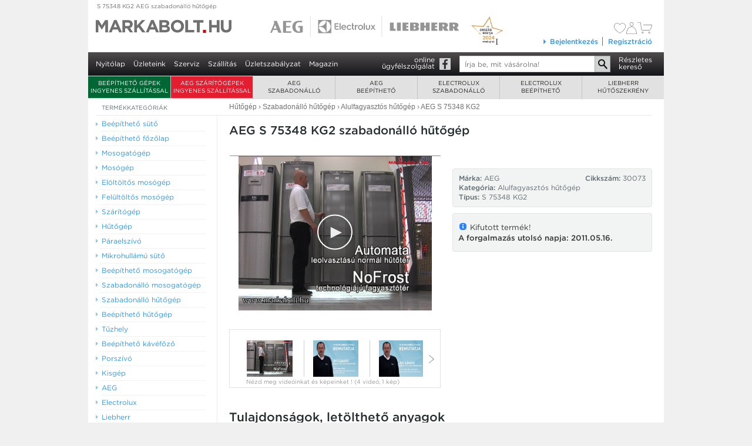

--- FILE ---
content_type: text/html; charset=utf-8
request_url: https://www.markabolt.hu/aeg/aeg_hutogep/alulfagyasztos_kombinalt_hutoszekrenyek/aeg_s_75348_kg2_kombinalt_hutoszekreny.html
body_size: 15664
content:
<!DOCTYPE html>
<html lang="hu">
<head>

	<title>AEG S 75348 KG2 hűtőszekrény kombinált alulfagyasztós :: AEG alulfagyasztós hűtőgép :: AEG, Electrolux, Liebherr márkabolt webáruház</title>

	<meta charset="utf-8">
	<meta http-equiv="X-UA-Compatible" content="IE=edge">

	<meta name="description" content="Akciós AEG S 75348 KG2 alulfagyasztós kombinált hűtőszekrény - raktárról azonnal, akár 5 év kiterjesztett garancia - egyedülálló videó termékbemutatók - országos házhozszállítással, AEG márkaboltból!">

	    <link rel="canonical" href="https://www.markabolt.hu/aeg/aeg_hutogep/alulfagyasztos_kombinalt_hutoszekrenyek/aeg_s_75348_kg2_kombinalt_hutoszekreny.html" />
    <link rel="alternate" media="only screen and (max-width: 640px)" href="https://https://m.markabolt.hu/aeg/aeg_hutogep/alulfagyasztos_kombinalt_hutoszekrenyek/aeg_s_75348_kg2_kombinalt_hutoszekreny.html" />
	<link rel="stylesheet" type="text/css" href="/fonts/539948/68A9E74B67F4DC9BB.css" />
	
			<link href="/main_gui/css/common.min.css?v1764241647" type="text/css" rel="stylesheet" />
	
	
	
	<meta property="og:type" content="product.item">
	<meta property="og:site_name" content="markabolt">
	<meta property="og:image" content="https://www.markabolt.hu/image_cache/large/images/30/Hutogep/S 75348 KG2--3000002192_0.png">
	<meta property="og:title" content="AEG S 75348 KG2 szabadonálló hűtőgép - ">
	<meta property="og:locale" content="hu_HU">
	<meta property="og:url" content="https://www.markabolt.hu/aeg/aeg_hutogep/alulfagyasztos_kombinalt_hutoszekrenyek/aeg_s_75348_kg2_kombinalt_hutoszekreny.html">
	<meta property="og:description" content="&amp;#8226; 245 + 78 liter űrtartalom &amp;#8226; NO FROST rendszer  &amp;#8226; rozsdamentes kivitel  &amp;#8226; elektronikus vezérlés">

	<meta name="robots" content="all"/>
	<meta name="revisit-after" content="1 days"/>

	<meta name="DC.title" content="AEG S 75348 KG2 hűtőszekrény kombinált alulfagyasztós :: AEG alulfagyasztós hűtőgép :: AEG, Electrolux, Liebherr márkabolt webáruház"/>
	<meta name="DC.identifier" content="https://www.markabolt.hu/"/>
	<meta name="DC.description" content="Akciós AEG S 75348 KG2 alulfagyasztós kombinált hűtőszekrény - raktárról azonnal, akár 5 év kiterjesztett garancia - egyedülálló videó termékbemutatók - országos házhozszállítással, AEG márkaboltból!"/>

	<meta name="geo.region" content="HU-BU"/>
	<meta name="geo.placename" content="Budapest"/>
	<meta name="geo.position" content="47.547354;19.095804"/>
	<meta name="ICBM" content="47.547354, 19.095804"/>

	<meta property="business:contact_data:street_address" content="Madridi u. 5."/>
	<meta property="business:contact_data:locality" content="Budapest"/>
	<meta property="business:contact_data:postal_code" content="1131"/>
	<meta property="business:contact_data:country_name" content="Hungary"/>

	<link rel="shortcut icon" href="/favicon.ico" type="image/x-icon"/>
	<link rel="apple-touch-icon" sizes="180x180" href="/apple-touch-icon.png"/>
	<link rel="icon" type="image/png" sizes="32x32" href="/favicon-32x32.png"/>
	<link rel="icon" type="image/png" sizes="16x16" href="/favicon-16x16.png"/>
	<link rel="icon" type="image/png" sizes="48x48" href="/favicon-48x48.png"/>
	<link rel="icon" type="image/png" sizes="96x96" href="/favicon-96x96.png"/>
	<link rel="icon" type="image/png" sizes="144x144" href="/favicon-144x144.png"/>
	<link rel="manifest" href="/site.webmanifest"/>
	<link rel="mask-icon" href="/safari-pinned-tab.svg" color="#5bbad5"/>

	<meta name="apple-mobile-web-app-title" content="markabolt.hu"/>
	<meta name="application-name" content="markabolt.hu"/>
	<meta name="msapplication-TileColor" content="#603cba"/>
	<meta name="theme-color" content="#ffffff"/>


<script type="54144d1fc116887cdcb518ed-text/javascript">
	window.Webpage = {};
		
		Webpage.isTestPage=0;
		Webpage.jsVersion=1760992139;
		Webpage.cssVersion=1764241647;
		Webpage.jsFiles=[];
		Webpage.previousPage="";
		Webpage.GoogleMapsKey="AIzaSyDQTtqEXKug5_vBBfMFppWBBRCamN0XLRM";
		Webpage.GA="UA-3415449-1";
		Webpage.isMobile=0;
	</script>

	<!-- GTM base DataLayer -->
	<script type="54144d1fc116887cdcb518ed-text/javascript">
		window.dataLayer = window.dataLayer || [];
		window.dataLayer.push({
			"eId" : "bfedf0f5e3dcc7095e62f0d4563a3fd4d793c87b062fe05d6b88a49380adca25"
		})
	</script>
	<!-- End GTM base DataLayer -->
<!-- Google Tag Manager -->
<script type="54144d1fc116887cdcb518ed-text/javascript">(function(w,d,s,l,i){w[l]=w[l]||[];w[l].push({'gtm.start':
				new Date().getTime(),event:'gtm.js'});var f=d.getElementsByTagName(s)[0],
			j=d.createElement(s),dl=l!='dataLayer'?'&l='+l:'';j.async=true;j.src=
			'https://www.googletagmanager.com/gtm.js?id='+i+dl;f.parentNode.insertBefore(j,f);
	})(window,document,'script','dataLayer','GTM-PFHG8XB');
	</script>



	<!--[if lte IE 8]><link rel="stylesheet" type="text/css" href="/main_gui/css/style.ie8.css"  /><![endif]-->
</head>
<body id="top" class="" itemscope itemtype="http://schema.org/WebPage">
<!--[if lt IE 11]>
	<div id="IEWarning"><div>
		Ön egy régebbi Internet Explorert használ! Kérjük, frissítse a böngészőjét ingyenesen a
		<a href="http://windows.microsoft.com/hu-hu/internet-explorer/download-ie" target="_ie" title="Az Internet Explorer böngésző ingyenes frissítési oldala">microsoft.hu</a> oldalon,
	vagy használjon másik böngészőt:
	 <a href="http://www.google.com/chrome/" target="_chrome" title="A Chrome böngésző letöltési oldala">Chrome</a>,
	 <a href="http://www.mozilla.org/hu/firefox/" target="_fx" title="A Firefox böngésző letöltési oldala">Firefox</a>.
	 </div></div>
<![endif]-->
	<!-- Google Tag Manager (noscript) -->
	<noscript><iframe src="https://www.googletagmanager.com/ns.html?id=GTM-PFHG8XB" height="0" width="0" style="display:none;visibility:hidden"></iframe></noscript>
	<!-- End Google Tag Manager (noscript) -->



<div id="all">

			<div id="topbreadcrum" class="gray-link">
			<a href="/aeg/aeg_hutogep/alulfagyasztos_kombinalt_hutoszekrenyek/aeg_s_75348_kg2_kombinalt_hutoszekreny.html" title="S 75348 KG2 AEG szabadonálló hűtőgép  ">
				S 75348 KG2 AEG szabadonálló hűtőgép  

																</a>
		</div>
	
	<div id="headerpic">
		<div id="aez_logo"></div>
		<div id="orszagboltja"></div>
		<a href="/" id="mainlogo" class="headerlogo"><span>AEG Electrolux háztartási gépek weboldal</span></a>
		<a href="/aeg_lista/" id="aeglogo" class="headerlogo"><span>AEG háztartási gépek</span></a>
		<a href="/electrolux_lista/" id="electroluxlogo" class="headerlogo"><span>Electrolux háztartási gépek</span></a>
		<a href="/liebherr_lista/" id="liebherrlogo" class="headerlogo"><span>Liebherr hűtőgépek</span></a>

		
				
    
		
		<div class="headerLogin">
		    <div id="cartInfo">
				<div>
    <div id="welcome">
                    &nbsp;&nbsp;&nbsp;&nbsp;&nbsp;&nbsp;&nbsp;&nbsp;&nbsp;&nbsp;&nbsp;&nbsp;&nbsp;&nbsp;&nbsp;
            </div>
    <div class="cart-icons">
        <div>
            <a href="/kedvencek" title="Kedvencek listája">
                <div class="svg-container filled-heart">
    <svg class="svg-icon" xmlns="http://www.w3.org/2000/svg" viewBox="0 0 31.5 27.72">
        <defs>
            <style>
                .cls-1 {
                    fill: #8e8e8e;
                    fill-rule: evenodd;
                }
            </style>
        </defs>
        <path class="cls-1"
              d="M1265.08,3086.72a8.573,8.573,0,0,0-7.9-4.51c-3.97.14-5.81,2.07-6.56,3.22l-0.21.4-0.22-.41c-0.74-1.14-2.58-3.07-6.56-3.21a8.584,8.584,0,0,0-7.9,4.52c-5.16,10.55,9.7,20.28,14.37,23.02,0.11,0.06.19,0.1,0.22,0.12l0.09,0.06,0.09-.06c0.03-.01.1-0.06,0.21-0.12C1255.39,3107.02,1270.25,3097.29,1265.08,3086.72Z"
              transform="translate(-1234.66 -3082.22)"/>
    </svg>
</div>                <div class="svg-container empty-heart">
    <svg class="svg-icon" xmlns="http://www.w3.org/2000/svg" viewBox="0 0 23 20">
        <defs>
            <style>
                .cls-1 {
                    fill: #71706e;
                    fill-rule: evenodd;
                }
            </style>
        </defs>
        <path id="szív" class="cls-1" d="M1549.88,93.255A6.288,6.288,0,0,0,1544.11,90a5.628,5.628,0,0,0-4.79,2.326l-0.15.286-0.16-.295A5.648,5.648,0,0,0,1534.22,90a6.281,6.281,0,0,0-5.77,3.263c-3.77,7.616,7.08,14.645,10.49,16.618a1.5,1.5,0,0,1,.16.091l0.07,0.042,0.06-.042c0.03-.014.08-0.043,0.16-0.089C1542.8,107.912,1553.66,100.887,1549.88,93.255Zm-5.41,12.253a35.618,35.618,0,0,1-3.73,2.754c-0.43.277-.85,0.537-1.29,0.793-0.06.037-.2,0.119-0.28,0.168-0.07-.039-0.17-0.1-0.29-0.168-0.43-.256-0.85-0.515-1.28-0.793a35.78,35.78,0,0,1-3.74-2.755c-4.99-4.246-6.61-8.259-4.8-11.919a5.869,5.869,0,0,1,8.66-1.689,3.844,3.844,0,0,1,.7.788,3.367,3.367,0,0,1,.21.371l0.54,1.412,0.54-1.412a2.9,2.9,0,0,1,.2-0.371,4.154,4.154,0,0,1,.7-0.788,5.567,5.567,0,0,1,3.53-1.225,5.441,5.441,0,0,1,5.11,2.879C1551.08,97.239,1549.47,101.261,1544.47,105.508Z" transform="translate(-1527.66 -90)"/>
</div>            </a>
        </div>
        <div>
                            <a href="/bejelentkezes"><div class="svg-container">
    <svg class="svg-icon" xmlns="http://www.w3.org/2000/svg" width="17.06" height="19.406" viewBox="0 0 17.06 19.406">
        <defs>
            <style>
                .user-svg-icon-color {
                    fill: #71706e;
                    fill-rule: evenodd;
                }
            </style>
        </defs>
        <path class="user-svg-icon-color"
              d="M1568.72,96.3a3.149,3.149,0,1,1,3.25-3.147A3.2,3.2,0,0,1,1568.72,96.3Zm0-5.687a2.54,2.54,0,1,0,2.62,2.539A2.578,2.578,0,0,0,1568.72,90.609Zm8.21,18.81H1560.5a0.31,0.31,0,0,1-.32-0.3c0-4.405,1.12-7.7,3.31-9.782a7.953,7.953,0,0,1,5.24-2.229,6.972,6.972,0,0,1,5.03,1.974,12.533,12.533,0,0,1,3.06,6.307,20.149,20.149,0,0,1,.42,3.73A0.308,0.308,0,0,1,1576.93,109.419Zm-16.12-.608h15.8c-0.05-1.309-.44-6.523-3.3-9.3a6.347,6.347,0,0,0-4.59-1.794h0a7.457,7.457,0,0,0-4.8,2.064C1561.91,101.7,1560.86,104.735,1560.81,108.811Z"
              transform="translate(-1560.19 -90)"/>
    </svg>
</div>
</a>
                    </div>
        <div class="cart-info-cart">
            <a href="/kosar" title="A kosár tartalma">
                                    <svg xmlns="http://www.w3.org/2000/svg" width="24.62" height="18.969" viewBox="0 0 24.62 18.969">
    <defs>
        <style>
            .cart-svg-icon-color {
                fill: #71706e;
                fill-rule: evenodd;
            }
        </style>
    </defs>
    <path class="cart-svg-icon-color" d="M1592.49,104.7a1.8,1.8,0,0,1-1.66-1.451v-0.026l-1.54-11.581h-4.56a0.3,0.3,0,1,1,0-.609h4.84a0.308,0.308,0,0,1,.31.266l1.57,11.83a1.2,1.2,0,0,0,1.04.961l12.08-.008a1.392,1.392,0,0,0,1.27-.917c0.32-.832,2.5-6.667,2.52-6.726a0.6,0.6,0,0,0-.02-0.456,0.3,0.3,0,0,0-.25-0.078h-13.42a0.3,0.3,0,1,1,0-.609h13.42a0.9,0.9,0,0,1,.76.328,1.233,1.233,0,0,1,.11,1.011c-0.03.071-2.21,5.911-2.54,6.747a1.988,1.988,0,0,1-1.86,1.309Zm0.58,5.3a1.514,1.514,0,1,1,1.56-1.513A1.539,1.539,0,0,1,1593.07,109.993Zm0-2.417a0.9,0.9,0,1,0,.93.9A0.913,0.913,0,0,0,1593.07,107.576Zm11.1,2.417a1.514,1.514,0,1,1,1.56-1.513A1.539,1.539,0,0,1,1604.17,109.993Zm0-2.417a0.9,0.9,0,1,0,.93.9A0.922,0.922,0,0,0,1604.17,107.576Z" transform="translate(-1584.41 -91.031)"/>
</svg>
                                </a>
                    </div>
    </div>
</div>


		    </div>

		    <div id="loginLinks" class="loginLinks clearfix">
			    						<div id="loginBoxLinkCover"><div id="loginBoxLink"><a href="/bejelentkezes"><span></span>Bejelentkezés</a></div></div>
						<div id="loginLastItem"><a href="/regisztracio.html">Regisztráció</a></div>
			    		    </div>

		    <div id="loginFloatBoxCover">
					<div id="loginFloatBox">
						<form method="post" action="/" accept-charset="utf-8">
							<input type="text" name="loginName" id="loginName" autocorrect="off" autocapitalize="off" class="txt" placeholder="Email vagy felhasználónév" maxlength="64">
							<input type="password" id="password" placeholder="Jelszó" name="pwd" class="txt" maxlength="21">

							<input type="submit" name="submit" value="Belépés" class="btn btn-inside">
							<input type="hidden" name="op" value="1000">
							<input type="hidden" name="originalURL" value="https://www.markabolt.hu/aeg/aeg_hutogep/alulfagyasztos_kombinalt_hutoszekrenyek/aeg_s_75348_kg2_kombinalt_hutoszekreny.html">
							<div class="clear"></div>
						</form>
						<a href="/jelszo.html" class="elfelejtett">Elfelejtett jelszó</a>
					</div>
				</div>

		</div>
	</div><!-- headerpic -->

	<div id="mainmenu" class="mainmenu">
		<ul id="nav" class="no-trasition">
			<li><a href="/">Nyitólap</a></li>
			<li><a href="/uzleteink.html" class="zold">Üzleteink</a></li>
			<li><a href="/szerviz.html">Szerviz</a></li>
			<li><a href="/szallitas.html">Szállítás</a></li>
			<li><a href="/uzletszabalyzat.html">Üzletszabályzat</a></li>
			<li><a href="/magazin/" title="Márkabolt magazin - hírek, érdekességek, újdonságok">Magazin</a></li>

						

														</ul>

		<div id="mainmenu-right">
		<a href="https://facebook.com/markabolt" class="facebook-link" target="_">online<br />ügyfélszolgálat</a>
		<form method="get" action="/talal" accept-charset="utf-8">
			<div class="form">
			<input type="search" name="search" value="" placeholder="Írja be, mit vásárolna!" class="txt autocomplete" maxlength="255" /><input type="submit" value="OK" class="btn" />
			</div>
			<div class="clear"></div>
		</form>
		<a href="/keres.html" class="reszletes-kereso">Részletes<br />kereső</a>
		<div class="clear"></div>
		</div>
	</div><!--  mainmenu  -->

		<div id="mainmenuTopCover">
<div id="mainmenuTop">
	<ul>
					<li class="mainmenuTopItem mainmenuTopItem-0" style="background-color: #006633">
				<div class="menuitemcover menuitemcover-0">
					<a href="https://www.markabolt.hu/info/ingyenes_szallitas.html" onclick="if (!window.__cfRLUnblockHandlers) return false; event.preventDefault(); window.location.href='https://www.markabolt.hu/info/ingyenes_szallitas.html'; return false;" class="text-class-1" data-cf-modified-54144d1fc116887cdcb518ed-="">
						Beépíthető gépek ingyenes szállítással
					</a>
				</div>
						<li class="mainmenuTopItem mainmenuTopItem-0" style="background-color: #E21E30">
			<div class="menuitemcover menuitemcover-0">
				<a href="https://www.markabolt.hu/info/aeg_szaritogepek_ingyenes_szallitas" onclick="if (!window.__cfRLUnblockHandlers) return false; event.preventDefault(); window.location.href='https://www.markabolt.hu/info/aeg_szaritogepek_ingyenes_szallitas'; return false;" class="text-class-1" data-cf-modified-54144d1fc116887cdcb518ed-="">
					AEG szárítógépek ingyenes szállítással
				</a>
			</div>
				
	<li class="mainmenuTopItem mainmenuTopItem-1 first"><div class="menuitemcover menuitemcover-1 first"><a href="/aeg.html">AEG<br />szabadonálló</a></div>
	<div class="mainmenuTopSubMenuCover"><div class="mainmenuTopSubMenu clearfix">
																			
		<div class="topmenuColumn topmenuColumn- clearfix">
														
													

						<h4 class="first"><a href="/aeg/aeg_mosogep.html">Mosógépek</a></h4>
			
															<h5><a href="/aeg/aeg_mosogep/eloltoltos_mosogepek.html">elöltöltős mosógépek</a></h5>
																<h5><a href="/aeg/aeg_mosogep/keskeny_eloltoltos_mosogepek.html">keskeny elöltöltős mosógépek</a></h5>
																<h5><a href="/aeg/aeg_mosogep/eloltoltos_moso_szaritogepek.html">elöltöltős mosó-szárítógépek</a></h5>
																<h5><a href="/aeg/aeg_mosogep/felultoltos_mosogepek.html">felültöltős mosógépek</a></h5>
							
						
														
													

						<h4 ><a href="/aeg/aeg_szaritogep.html">Szárítógépek</a></h4>
			
															<h5><a href="/aeg/aeg_szaritogep/hoszivattyus_kondenzacios_szaritogepek.html">hőszivattyús szárítógépek</a></h5>
							
						
														
													

						<h4 ><a href="/aeg/aeg_hutogep.html">Hűtőgépek</a></h4>
			
																						<h5><a href="/aeg/aeg_hutogep/alulfagyasztos_kombinalt_hutoszekrenyek.html">alulfagyasztós kombinált hűtőgép</a></h5>
																												
																						
				</div>
				<div class="topmenuColumn topmenuColumn-2 clearfix">
			
														
													

						<h4 class="first"><a href="/aeg/aeg_mosogatogep.html">Mosogatógépek</a></h4>
			
															<h5><a href="/aeg/aeg_mosogatogep/9_teritekes_45_cm_szeles_mosogatogepek.html">9 terítékes, 45 cm széles mosogatógépek</a></h5>
																<h5><a href="/aeg/aeg_mosogatogep/10_teritekes_45_cm_szeles_mosogatogepek.html">10 terítékes, 45 cm széles mosogatógépek</a></h5>
																							<h5><a href="/aeg/aeg_mosogatogep/14_teritekes_60_cm_szeles_mosogatogepek.html">14 terítékes, 60 cm széles mosogatógépek</a></h5>
																<h5><a href="/aeg/aeg_mosogatogep/15_teritekes_60_cm_szeles_mosogatogepek.html">15 terítékes, 60 cm széles mosogatógépek</a></h5>
							
						
														
													

						<h4 ><a href="/aeg/aeg_tuzhely.html">Tűzhelyek</a></h4>
			
															<h5><a href="/aeg/aeg_tuzhely/keramialapos_tuzhelyek.html">kerámialapos tűzhelyek</a></h5>
																<h5><a href="/aeg/aeg_tuzhely/indukcios_tuzhelyek.html">indukciós kerámialapos tűzhelyek</a></h5>
																<h5><a href="/aeg/aeg_tuzhely/kombituzhelyek.html">kombinált tűzhelyek</a></h5>
							
						
														
													

						<h4 ><a href="/aeg/aeg_porszivok.html">AEG porszívók</a></h4>
			
															<h5><a href="/aeg/aeg_porszivok/aeg_porszivo.html">porszívók</a></h5>
														
																						
				</div>
				<div class="topmenuColumn topmenuColumn-3 clearfix">
			
														
													

						<h4 class="first"><a href="/aeg/aeg_kiskeszulek.html">Kiskészülékek</a></h4>
			
															<h5><a href="/aeg/aeg_kiskeszulek/aeg_meleglevegos_suto_olajsuto.html">forrólevegős sütő</a></h5>
																<h5><a href="/aeg/aeg_kiskeszulek/aeg_vasalo.html">vasaló</a></h5>
							
						
														
													

						<h4 ><a href="/aeg/aeg_tartozekok.html">Tartozékok, kiegészítők</a></h4>
			
															<h5><a href="/aeg/aeg_tartozekok/szaritogep_tartozek.html">szárítógép tartozék</a></h5>
																<h5><a href="/aeg/aeg_tartozekok/mosogep_tartozek.html">mosógép tartozék</a></h5>
														
						
				</div>

		
	</div></div></li>
		
	<li class="mainmenuTopItem mainmenuTopItem-2"><div class="menuitemcover menuitemcover-2"><a href="/aeg_beepitheto.html">AEG<br />beépíthető</a></div>
	<div class="mainmenuTopSubMenuCover"><div class="mainmenuTopSubMenu clearfix">
																			
		<div class="topmenuColumn topmenuColumn- clearfix">
														
													

						<h4 class="first"><a href="/aeg_beepitheto/aeg_beepitheto_suto.html">Beépíthető sütők</a></h4>
			
															<h5><a href="/aeg_beepitheto/aeg_beepitheto_suto/onallo_sutok.html">önálló sütők</a></h5>
							
						
														
													

						<h4 ><a href="/aeg_beepitheto/aeg_beepitheto_fozolap.html">Beépíthető főzőlapok</a></h4>
			
															<h5><a href="/aeg_beepitheto/aeg_beepitheto_fozolap/gazfozolapok.html">gázfőzőlap</a></h5>
																<h5><a href="/aeg_beepitheto/aeg_beepitheto_fozolap/onallo_keramialapok.html">önálló kerámia főzőlapok</a></h5>
																<h5><a href="/aeg_beepitheto/aeg_beepitheto_fozolap/indukcios_keramialapok.html">önálló indukciós kerámia főzőlapok</a></h5>
																							<h5><a href="/aeg_beepitheto/aeg_beepitheto_fozolap/aeg_domino_fozolapok.html">dominó főzőlapok</a></h5>
							
						
														
													

						<h4 ><a href="/aeg_beepitheto/aeg_beepitheto_mosogatogep.html">Beépíthető mosogatógépek</a></h4>
			
																						<h5><a href="/aeg_beepitheto/aeg_beepitheto_mosogatogep/10_teritekes_45_cm_szeles_mosogatogepek.html">10 terítékes, 45 cm széles mosogatógépek</a></h5>
																<h5><a href="/aeg_beepitheto/aeg_beepitheto_mosogatogep/13_teritekes_60_cm_szeles_mosogatogepek.html">13 terítékes, 60 cm széles mosogatógépek</a></h5>
																<h5><a href="/aeg_beepitheto/aeg_beepitheto_mosogatogep/14_teritekes_60_cm_szeles_mosogatogepek.html">14 terítékes, 60 cm széles mosogatógépek</a></h5>
																<h5><a href="/aeg_beepitheto/aeg_beepitheto_mosogatogep/15_teritekes_60_cm_szeles_mosogatogepek.html">15 terítékes, 60 cm széles mosogatógépek</a></h5>
							
																						
				</div>
				<div class="topmenuColumn topmenuColumn-2 clearfix">
			
														
													

						<h4 class="first"><a href="/aeg_beepitheto/aeg_beepitheto_hutogep.html">Beépíthető hűtőgépek</a></h4>
			
															<h5><a href="/aeg_beepitheto/aeg_beepitheto_hutogep/hutoszekreny.html">álló szekrénybe építhető hűtőszekrény</a></h5>
																<h5><a href="/aeg_beepitheto/aeg_beepitheto_hutogep/kombihutok.html">alulfagyasztós kombinált hűtőgép</a></h5>
																<h5><a href="/aeg_beepitheto/aeg_beepitheto_hutogep/fagyasztok.html">beépíthető fagyasztók</a></h5>
																<h5><a href="/aeg_beepitheto/aeg_beepitheto_hutogep/pult_ala_epitheto_hutoszekrenyek.html">pult alá építhető hűtőgép</a></h5>
							
						
														
													

						<h4 ><a href="/aeg_beepitheto/aeg_beepitheto_paraelszivo.html">Beépíthető páraelszívók</a></h4>
			
															<h5><a href="/aeg_beepitheto/aeg_beepitheto_paraelszivo/60_cm_szeles_paraelszivok.html">60 cm széles páraelszívók</a></h5>
																<h5><a href="/aeg_beepitheto/aeg_beepitheto_paraelszivo/90_cm_szeles_paraelszivok.html">90 cm széles páraelszívók</a></h5>
																<h5><a href="/aeg_beepitheto/aeg_beepitheto_paraelszivo/szigetelszivok.html">sziget páraelszívók</a></h5>
							
						
														
													

						<h4 ><a href="/aeg_beepitheto/aeg_beepitheto_mikrosuto.html">Beépíthető mikrosütők</a></h4>
			
															<h5><a href="/aeg_beepitheto/aeg_beepitheto_mikrosuto/aeg_beepitheto_mikrosutok.html">AEG beépíthető mikrosütők</a></h5>
							
																						
				</div>
				<div class="topmenuColumn topmenuColumn-3 clearfix">
			
														
													

						<h4 class="first"><a href="/aeg_beepitheto/aeg_beepitheto_kavefozo.html">Beépíthető kávéfőző</a></h4>
			
															<h5><a href="/aeg_beepitheto/aeg_beepitheto_kavefozo/aeg_beepitheto_kavefozok.html">AEG beépíthető kávéfőzők</a></h5>
							
						
														
													

						<h4 ><a href="/aeg_beepitheto/aeg_beepitheto_mosogep.html">Beépíthető mosógépek</a></h4>
			
															<h5><a href="/aeg_beepitheto/aeg_beepitheto_mosogep/eloltoltos_mosogepek.html">AEG beépíthető elöltöltős mosógépek</a></h5>
														
						
														
													

						<h4 ><a href="/aeg_beepitheto/aeg_tartozekok.html">Tartozékok, kiegészítők</a></h4>
			
																																									
						
				</div>

		
	</div></div></li>
		
	<li class="mainmenuTopItem mainmenuTopItem-3"><div class="menuitemcover menuitemcover-3"><a href="/electrolux.html">Electrolux<br />szabadonálló</a></div>
	<div class="mainmenuTopSubMenuCover"><div class="mainmenuTopSubMenu clearfix">
																			
		<div class="topmenuColumn topmenuColumn- clearfix">
														
													

						<h4 class="first"><a href="/electrolux/electrolux_mosogep.html">Mosógépek</a></h4>
			
															<h5><a href="/electrolux/electrolux_mosogep/eloltoltos_mosogepek.html">elöltöltős mosógépek</a></h5>
																<h5><a href="/electrolux/electrolux_mosogep/keskeny_eloltoltos_mosogepek.html">keskeny elöltöltős mosógépek</a></h5>
																<h5><a href="/electrolux/electrolux_mosogep/eloltoltos_moso_szaritogepek.html">elöltöltős mosó-szárítógépek</a></h5>
																<h5><a href="/electrolux/electrolux_mosogep/felultoltos_mosogepek.html">felültöltős mosógépek</a></h5>
							
						
														
													

						<h4 ><a href="/electrolux/electrolux_szaritogep.html">Szárítógépek</a></h4>
			
																						<h5><a href="/electrolux/electrolux_szaritogep/hoszivattyus_kondenzacios_szaritogepek.html">hőszivattyús szárítógépek</a></h5>
							
						
														
													

						<h4 ><a href="/electrolux/electrolux_hutogep.html">Hűtőgépek</a></h4>
			
															<h5><a href="/electrolux/electrolux_hutogep/alulfagyasztos_kombihutok.html">alulfagyasztós kombinált hűtőgép</a></h5>
																												
																						
				</div>
				<div class="topmenuColumn topmenuColumn-2 clearfix">
			
														
													

						<h4 class="first"><a href="/electrolux/electrolux_mosogatogep.html">Mosogatógépek</a></h4>
			
															<h5><a href="/electrolux/electrolux_mosogatogep/9_teritekes_45_cm_szeles_mosogatogepek.html">9 terítékes, 45 cm széles mosogatógépek</a></h5>
																<h5><a href="/electrolux/electrolux_mosogatogep/10_teritekes_45_cm_szeles_mosogatogepek.html">10 terítékes, 45 cm széles mosogatógépek</a></h5>
																<h5><a href="/electrolux/electrolux_mosogatogep/13_teritekes_60_cm_szeles_mosogatogepek.html">13 terítékes, 60 cm széles mosogatógépek</a></h5>
																<h5><a href="/electrolux/electrolux_mosogatogep/14_teritekes_60_cm_szeles_mosogatogepek.html">14 terítékes, 60 cm széles mosogatógépek</a></h5>
																<h5><a href="/electrolux/electrolux_mosogatogep/15_teritekes_60_cm_szeles_mosogatogepek.html">15 terítékes, 60 cm széles mosogatógépek</a></h5>
							
						
														
													

						<h4 ><a href="/electrolux/electrolux_tuzhely.html">Tűzhelyek</a></h4>
			
															<h5><a href="/electrolux/electrolux_tuzhely/gaztuzhelyek.html">gáztűzhelyek</a></h5>
																<h5><a href="/electrolux/electrolux_tuzhely/kombituzhelyek.html">kombinált tűzhelyek</a></h5>
																<h5><a href="/electrolux/electrolux_tuzhely/keramialapos_tuzhelyek.html">kerámialapos tűzhelyek</a></h5>
							
						
														
													

						<h4 ><a href="/electrolux/electrolux_porszivo.html">Porszívók</a></h4>
			
															<h5><a href="/electrolux/electrolux_porszivo/electrolux_porszivok.html">Electrolux porszívók</a></h5>
																<h5><a href="/electrolux/electrolux_porszivo/legtisztitok.html">légtisztítók</a></h5>
																<h5><a href="/electrolux/electrolux_porszivo/green_porszivok.html">green porszívók</a></h5>
																<h5><a href="/electrolux/electrolux_porszivo/akkumulatoros_kezi.html">akkumulátoros kézi porszívók</a></h5>
														
																						
				</div>
				<div class="topmenuColumn topmenuColumn-3 clearfix">
			
														
													

						<h4 class="first"><a href="/electrolux/electrolux_kisgep.html">Kiskészülékek</a></h4>
			
																						<h5><a href="/electrolux/electrolux_kisgep/electrolux_kenyerpiritok.html">kenyérpirítók</a></h5>
																<h5><a href="/electrolux/electrolux_kisgep/electrolux_mixerek.html">mixerek</a></h5>
																<h5><a href="/electrolux/electrolux_kisgep/electrolux_vakuumozok.html">vákuumozó gépek</a></h5>
																<h5><a href="/electrolux/electrolux_kisgep/electrolux_vizforralok.html">vízforralók</a></h5>
																<h5><a href="/electrolux/electrolux_kisgep/electrolux_vasalok.html">vasalók</a></h5>
																							<h5><a href="/electrolux/electrolux_kisgep/electrolux_turmix.html">turmixgépek</a></h5>
																<h5><a href="/electrolux/electrolux_kisgep/electrolux_kavefozok.html">kávéfőzők</a></h5>
																							<h5><a href="/electrolux/electrolux_kisgep/electrolux_meleglevegos_suto_olajsuto.html">forrólevegős sütő</a></h5>
														
						
														
													

						<h4 ><a href="/electrolux/electrolux_tartozekok.html">Tartozékok, kiegészítők</a></h4>
			
															<h5><a href="/electrolux/electrolux_tartozekok/szaritogep_tartozek.html">szárítógép tartozék</a></h5>
																<h5><a href="/electrolux/electrolux_tartozekok/mosogep_tartozek.html">mosógép tartozék</a></h5>
																														<h5><a href="/electrolux/electrolux_tartozekok/porszivo_tartozek.html">porszívó tartozék</a></h5>
																<h5><a href="/electrolux/electrolux_tartozekok/kisgep_tartozek.html">kisgép tartozék</a></h5>
														
						
				</div>

		
	</div></div></li>
		
	<li class="mainmenuTopItem mainmenuTopItem-4"><div class="menuitemcover menuitemcover-4"><a href="/electrolux_beepitheto.html">Electrolux<br />beépíthető</a></div>
	<div class="mainmenuTopSubMenuCover"><div class="mainmenuTopSubMenu clearfix">
																			
		<div class="topmenuColumn topmenuColumn- clearfix">
														
													

						<h4 class="first"><a href="/electrolux_beepitheto/electrolux_beepitheto_suto.html">Beépíthető sütők</a></h4>
			
															<h5><a href="/electrolux_beepitheto/electrolux_beepitheto_suto/onallo_sutok.html">önálló sütők</a></h5>
							
						
														
													

						<h4 ><a href="/electrolux_beepitheto/electrolux_beepitheto_fozolap.html">Beépíthető főzőlapok</a></h4>
			
															<h5><a href="/electrolux_beepitheto/electrolux_beepitheto_fozolap/gazfozolapok.html">gázfőzőlapok</a></h5>
																<h5><a href="/electrolux_beepitheto/electrolux_beepitheto_fozolap/onallo_keramialapok.html">önálló kerámia főzőlapok</a></h5>
																<h5><a href="/electrolux_beepitheto/electrolux_beepitheto_fozolap/indukcios_keramialapok.html">önálló indukciós kerámia főzőlapok</a></h5>
																<h5><a href="/electrolux_beepitheto/electrolux_beepitheto_fozolap/electrolux_domino.html">dominó főzőlapok</a></h5>
							
						
														
													

						<h4 ><a href="/electrolux_beepitheto/electrolux_beepitheto_mosogatogep.html">Beépíthető mosogatógépek</a></h4>
			
															<h5><a href="/electrolux_beepitheto/electrolux_beepitheto_mosogatogep/9_teritekes_45_cm_szeles_mosogatogepek.html">9 terítékes, 45 cm széles mosogatógépek</a></h5>
																<h5><a href="/electrolux_beepitheto/electrolux_beepitheto_mosogatogep/10_teritekes_45_cm_szeles_mosogatogepek.html">10 terítékes, 45 cm széles mosogatógépek</a></h5>
																<h5><a href="/electrolux_beepitheto/electrolux_beepitheto_mosogatogep/13_teritekes_60_cm_szeles_mosogatogepek.html">13 terítékes, 60 cm széles mosogatógépek</a></h5>
																<h5><a href="/electrolux_beepitheto/electrolux_beepitheto_mosogatogep/14_teritekes_60_cm_szeles_mosogatogepek.html">14 terítékes, 60 cm széles mosogatógépek</a></h5>
																<h5><a href="/electrolux_beepitheto/electrolux_beepitheto_mosogatogep/15_teritekes_60_cm_szeles_mosogatogepek.html">15 terítékes, 60 cm széles mosogatógépek</a></h5>
							
																						
				</div>
				<div class="topmenuColumn topmenuColumn-2 clearfix">
			
														
													

						<h4 class="first"><a href="/electrolux_beepitheto/electrolux_beepitheto_hutogep.html">Beépíthető hűtőgépek</a></h4>
			
															<h5><a href="/electrolux_beepitheto/electrolux_beepitheto_hutogep/hutoszekreny.html">álló szekrénybe építhető hűtőszekrény</a></h5>
																<h5><a href="/electrolux_beepitheto/electrolux_beepitheto_hutogep/alulfagyasztos_kombihutok.html">alulfagyasztós kombinált hűtőgép</a></h5>
																<h5><a href="/electrolux_beepitheto/electrolux_beepitheto_hutogep/pult_ala_epitheto_hutoszekrenyek.html">pult alá építhető hűtőgép</a></h5>
																							<h5><a href="/electrolux_beepitheto/electrolux_beepitheto_hutogep/fagyasztok.html">beépíthető fagyasztók</a></h5>
							
						
														
													

						<h4 ><a href="/electrolux_beepitheto/electrolux_beepitheto_paraelszivo.html">Beépíthető páraelszívók</a></h4>
			
															<h5><a href="/electrolux_beepitheto/electrolux_beepitheto_paraelszivo/60_cm_szeles_paraelszivok.html">60 cm széles páraelszívók</a></h5>
																<h5><a href="/electrolux_beepitheto/electrolux_beepitheto_paraelszivo/90_cm_szeles_paraelszivok.html">90 cm széles páraelszívók</a></h5>
																<h5><a href="/electrolux_beepitheto/electrolux_beepitheto_paraelszivo/szigetelszivok.html">sziget páraelszívók</a></h5>
							
						
														
													

						<h4 ><a href="/electrolux_beepitheto/electrolux_beepitheto_mikrosuto.html">Beépíthető mikrosütők</a></h4>
			
															<h5><a href="/electrolux_beepitheto/electrolux_beepitheto_mikrosuto/electrolux_beepitheto_mikrosutok.html">Electrolux beépíthető mikrosütők</a></h5>
							
																						
				</div>
				<div class="topmenuColumn topmenuColumn-3 clearfix">
			
														
													

						<h4 class="first"><a href="/electrolux_beepitheto/electrolux_beepitheto_kavefozo.html">Beépíthető kávéfőzők</a></h4>
			
															<h5><a href="/electrolux_beepitheto/electrolux_beepitheto_kavefozo/electrolux_beepitheto_kavefozok.html">Electrolux beépíthető kávéfőzők</a></h5>
							
						
														
													

						<h4 ><a href="/electrolux_beepitheto/electrolux_beepitheto_mosogep.html">Beépíthető mosógépek</a></h4>
			
															<h5><a href="/electrolux_beepitheto/electrolux_beepitheto_mosogep/eloltoltos_mosogepek.html">Electrolux beépíthető mosógépek</a></h5>
							
						
														
													

						<h4 ><a href="/electrolux_beepitheto/electrolux_tartozekok.html">Tartozékok, kiegészítők</a></h4>
			
															<h5><a href="/electrolux_beepitheto/electrolux_tartozekok/suto_tartozek.html">sütő tartozék</a></h5>
																<h5><a href="/electrolux_beepitheto/electrolux_tartozekok/fozolap_tartozek.html">főzőlap tartozék</a></h5>
																<h5><a href="/electrolux_beepitheto/electrolux_tartozekok/mosogatogep_tartozek.html">mosogatógép tartozék</a></h5>
																					
						
				</div>

		
	</div></div></li>
		
	<li class="mainmenuTopItem mainmenuTopItem-5"><div class="menuitemcover menuitemcover-5"><a href="/liebherr.html">Liebherr<br />hűtőszekrény</a></div>
	<div class="mainmenuTopSubMenuCover"><div class="mainmenuTopSubMenu clearfix">
																			
		<div class="topmenuColumn topmenuColumn- clearfix">
														
													

						<h4 class="first"><a href="/liebherr/liebherr_szabadonallo_hutogepek.html">Hűtőgépek</a></h4>
			
															<h5><a href="/liebherr/liebherr_szabadonallo_hutogepek/hutoszekreny.html">hűtőszekrény</a></h5>
																<h5><a href="/liebherr/liebherr_szabadonallo_hutogepek/alulfagyasztos_kombihutok.html">alulfagyasztós kombinált hűtőgép</a></h5>
																<h5><a href="/liebherr/liebherr_szabadonallo_hutogepek/felulfagyasztos_kombihuto.html">felülfagyasztós kombinált hűtőgép</a></h5>
																							<h5><a href="/liebherr/liebherr_szabadonallo_hutogepek/fagyasztoszekreny.html">fagyasztószekrény</a></h5>
																<h5><a href="/liebherr/liebherr_szabadonallo_hutogepek/borhuto.html">borhűtő</a></h5>
																<h5><a href="/liebherr/liebherr_szabadonallo_hutogepek/side_by_side.html">side by side kombinált hűtőgép</a></h5>
																<h5><a href="/liebherr/liebherr_szabadonallo_hutogepek/francia_ajtos.html">francia ajtós kombinált hűtőgép</a></h5>
							
																						
				</div>
				<div class="topmenuColumn topmenuColumn-2 clearfix">
			
														
													

						<h4 class="first"><a href="/liebherr/liebherr_beepitheto_hutogepek.html">Beépíthető hűtőgépek</a></h4>
			
															<h5><a href="/liebherr/liebherr_beepitheto_hutogepek/allo_szekrenybe_epitheto_hutoszekreny.html">álló szekrénybe építhető hűtőszekrény</a></h5>
																<h5><a href="/liebherr/liebherr_beepitheto_hutogepek/pult_ala_epitheto_hutoszekreny.html">pult alá építhető hűtőszekrény</a></h5>
																<h5><a href="/liebherr/liebherr_beepitheto_hutogepek/alulfagyasztos_kombihutok.html">alulfagyasztós kombinált hűtőgép</a></h5>
																							<h5><a href="/liebherr/liebherr_beepitheto_hutogepek/allo_szekrenybe_epitheto_fagyasztoszekreny.html">álló szekrénybe építhető fagyasztószekrény</a></h5>
																<h5><a href="/liebherr/liebherr_beepitheto_hutogepek/pult_ala_epitheto_fagyasztoszekreny.html">pult alá építhető fagyasztószekrény</a></h5>
																<h5><a href="/liebherr/liebherr_beepitheto_hutogepek/borhuto.html">beépíthető borhűtő</a></h5>
																							<h5><a href="/liebherr/liebherr_beepitheto_hutogepek/francia_ajtos.html">beépíthető francia ajtós hűtőgép</a></h5>
							
						
				</div>

		
	</div></div></li>
</ul>
</div>
</div>
<div id="contentwrapper">
		<div id="leftcol">
					<div class="box verticalMenuBox">
	
			<div class="menuListBox menuListBox-1 menuListBoxFirst" id="topMenuCategories">
		<div class="menuListHead"><span>Termékkategóriák</span></div>

		<ul class="menuList menuList-1 menuListFirst">
																																																												
				<li class="menubar menuItem-1 menuItemFirst">
					<a href="/suto/" class="menuAnchor menuAnchor-0"><span class="menu-caption">Beépíthető sütő</span></a>

										<ul class="menu">
											<li>
							<a href="/suto/aeg/">AEG beépíthető sütő</a></li>
											<li>
							<a href="/suto/electrolux/">Electrolux beépíthető sütő</a></li>
											<li>
							<a href="/suto/">Összes beépíthető sütő</a></li>
										</ul>
									</li>
																																																																																																									
				<li class="menubar menuItem-2">
					<a href="/fozolap/" class="menuAnchor menuAnchor-1"><span class="menu-caption">Beépíthető főzőlap</span></a>

										<ul class="menu">
											<li>
							<a href="/fozolap/aeg/">AEG beépíthető főzőlap</a></li>
											<li>
							<a href="/fozolap/electrolux/">Electrolux beépíthető főzőlap</a></li>
											<li>
							<a href="/fozolap/elektromos_fozolap/">Beépíthető elektromos főzőlap</a></li>
											<li>
							<a href="/fozolap/gazfozolap/">Beépíthető gázfőzőlap</a></li>
											<li>
							<a href="/fozolap/indukcios_keramia_fozolap/">Indukciós kerámia főzőlap</a></li>
											<li>
							<a href="/fozolap/domino_fozolap/">Beépíthető dominó főzőlap</a></li>
											<li>
							<a href="/fozolap/">Összes beépíthető főzőlap</a></li>
										</ul>
									</li>
																																																																																																																																										
				<li class="menubar menuItem-3">
					<a href="/mosogatogep/" class="menuAnchor menuAnchor-2"><span class="menu-caption">Mosogatógép</span></a>

										<ul class="menu">
											<li>
							<a href="/mosogatogep/aeg/">AEG mosogatógép</a></li>
											<li>
							<a href="/mosogatogep/electrolux/">Electrolux mosogatógép</a></li>
											<li>
							<a href="/szabadonallo_mosogatogep/">Szabadonálló mosogatógép</a></li>
											<li>
							<a href="/beepitheto_mosogatogep/">Beépíthető mosogatógép</a></li>
											<li>
							<a href="/mosogatogep/9_teritekes/">9 terítékes mosogatógép</a></li>
											<li>
							<a href="/mosogatogep/10_teritekes/">10 terítékes mosogatógép</a></li>
											<li>
							<a href="/mosogatogep/13_teritekes/">13 terítékes mosogatógép</a></li>
											<li>
							<a href="/mosogatogep/14_teritekes/">14 terítékes mosogatógép</a></li>
											<li>
							<a href="/mosogatogep/15_teritekes/">15 terítékes mosogatógép</a></li>
											<li>
							<a href="/mosogatogep/">Összes mosogatógép</a></li>
										</ul>
									</li>
																																																																																																																															
				<li class="menubar menuItem-4">
					<a href="/mosogep/" class="menuAnchor menuAnchor-3"><span class="menu-caption">Mosógép</span></a>

										<ul class="menu">
											<li>
							<a href="/mosogep/aeg/">AEG mosógép</a></li>
											<li>
							<a href="/mosogep/electrolux/">Electrolux mosógép</a></li>
											<li>
							<a href="/felultoltos_mosogep/">Felültöltős mosógép</a></li>
											<li>
							<a href="/eloltoltos_mosogep/">Elöltöltős mosógép</a></li>
											<li>
							<a href="/eloltoltos_mosogep/keskeny_eloltoltos_mosogep/">Keskeny elöltöltős mosógép</a></li>
											<li>
							<a href="/mosogep/szabadonallo/">Szabadonálló mosógép</a></li>
											<li>
							<a href="/mosogep/beepitheto/">Beépíthető mosógép</a></li>
											<li>
							<a href="/mosogep/moso-szaritogep/">Mosó-szárítógép</a></li>
											<li>
							<a href="/mosogep/">Összes mosógép</a></li>
										</ul>
									</li>
																																																																																			
				<li class="menubar menuItem-5">
					<a href="/eloltoltos_mosogep/" class="menuAnchor menuAnchor-4"><span class="menu-caption">Elöltöltős mosógép</span></a>

										<ul class="menu">
											<li>
							<a href="/eloltoltos_mosogep/aeg/">AEG elöltöltős mosógép</a></li>
											<li>
							<a href="/eloltoltos_mosogep/electrolux/">Electrolux elöltöltős mosógép</a></li>
											<li>
							<a href="/eloltoltos_mosogep/keskeny_eloltoltos_mosogep/">Keskeny elöltöltős mosógép</a></li>
											<li>
							<a href="/eloltoltos_mosogep/beepitheto/">Beépíthető elöltöltős mosógép</a></li>
											<li>
							<a href="/eloltoltos_mosogep/">Összes elöltöltős mosógép</a></li>
										</ul>
									</li>
																																																													
				<li class="menubar menuItem-6">
					<a href="/felultoltos_mosogep/" class="menuAnchor menuAnchor-5"><span class="menu-caption">Felültöltős mosógép</span></a>

										<ul class="menu">
											<li>
							<a href="/felultoltos_mosogep/aeg/">AEG felültöltős mosógép</a></li>
											<li>
							<a href="/felultoltos_mosogep/electrolux/">Electrolux felültöltős mosógép</a></li>
											<li>
							<a href="/felultoltos_mosogep/">Összes felültöltős mosógép</a></li>
										</ul>
									</li>
																																																																																			
				<li class="menubar menuItem-7">
					<a href="/szaritogep/" class="menuAnchor menuAnchor-6"><span class="menu-caption">Szárítógép</span></a>

										<ul class="menu">
											<li>
							<a href="/szaritogep/aeg/">AEG szárítógép</a></li>
											<li>
							<a href="/szaritogep/electrolux/">Electrolux szárítógép</a></li>
											<li>
							<a href="/szaritogep/hoszivattyus_kondenzacios_szaritogep/">Hőszivattyús szárítógép</a></li>
											<li>
							<a href="/mosogep/moso-szaritogep/">Mosó-szárítógép</a></li>
											<li>
							<a href="/szaritogep/">Összes szárítógép</a></li>
										</ul>
									</li>
																																																																																																																																										
				<li class="menubar menuItem-8">
					<a href="/hutogep/" class="menuAnchor menuAnchor-7"><span class="menu-caption">Hűtőgép</span></a>

										<ul class="menu">
											<li>
							<a href="/hutogep/aeg/">AEG hűtőgép</a></li>
											<li>
							<a href="/hutogep/electrolux/">Electrolux hűtőgép</a></li>
											<li>
							<a href="/hutogep/liebherr/">Liebherr hűtőgép</a></li>
											<li>
							<a href="/hutogep/hutoszekreny/">Hűtőszekrény</a></li>
											<li>
							<a href="/hutogep/alulfagyasztos_hutogep/">Alulfagyasztós hűtőgép</a></li>
											<li>
							<a href="/hutogep/felulfagyasztos_hutogep/">Felülfagyasztós hűtőgép</a></li>
											<li>
							<a href="/hutogep/fagyasztoszekreny/">Fagyasztószekrény</a></li>
											<li>
							<a href="/szabadonallo_hutogep/">Szabadonálló hűtőgép</a></li>
											<li>
							<a href="/beepitheto_hutogep/">Beépíthető hűtőgép</a></li>
											<li>
							<a href="/hutogep/">Összes hűtőgép</a></li>
										</ul>
									</li>
																																																																																														
				<li class="menubar menuItem-9">
					<a href="/paraelszivo/" class="menuAnchor menuAnchor-8"><span class="menu-caption">Páraelszívó</span></a>

										<ul class="menu">
											<li>
							<a href="/paraelszivo/aeg/">AEG páraelszívó</a></li>
											<li>
							<a href="/paraelszivo/electrolux/">Electrolux páraelszívó</a></li>
											<li>
							<a href="/paraelszivo/60_cm_paraelszivo/">60 cm széles páraelszívó</a></li>
											<li>
							<a href="/paraelszivo/90_cm_paraelszivo/">90 cm széles páraelszívó</a></li>
											<li>
							<a href="/paraelszivo/sziget_paraelszivo/">Sziget páraelszívó</a></li>
											<li>
							<a href="/paraelszivo/">Összes páraelszívó</a></li>
										</ul>
									</li>
																																																																								
				<li class="menubar menuItem-10">
					<a href="/mikrosuto/" class="menuAnchor menuAnchor-9"><span class="menu-caption">Mikrohullámú sütő</span></a>

										<ul class="menu">
											<li>
							<a href="/mikrosuto/aeg/">AEG mikrohullámú sütő</a></li>
											<li>
							<a href="/mikrosuto/electrolux/">Electrolux mikrohullámú sütő</a></li>
											<li>
							<a href="/mikrosuto/beepitheto/">Beépíthető mikrohullámú sütő</a></li>
											<li>
							<a href="/mikrosuto/">Összes mikrohullámú sütő</a></li>
										</ul>
									</li>
																																																																																																																				
				<li class="menubar menuItem-11">
					<a href="/beepitheto_mosogatogep/" class="menuAnchor menuAnchor-10"><span class="menu-caption">Beépíthető mosogatógép</span></a>

										<ul class="menu">
											<li>
							<a href="/beepitheto_mosogatogep/aeg/">AEG beépíthető mosogatógép</a></li>
											<li>
							<a href="/beepitheto_mosogatogep/electrolux/">Electrolux beépíthető mosogatógép</a></li>
											<li>
							<a href="/beepitheto_mosogatogep/9_teritekes/">9 terítékes beépíthető mosogatógép</a></li>
											<li>
							<a href="/beepitheto_mosogatogep/10_teritekes/">10 terítékes beépíthető mosogatógép</a></li>
											<li>
							<a href="/beepitheto_mosogatogep/13_teritekes/">13 terítékes beépíthető mosogatógép</a></li>
											<li>
							<a href="/beepitheto_mosogatogep/14_teritekes/">14 terítékes beépíthető mosogatógép</a></li>
											<li>
							<a href="/beepitheto_mosogatogep/15_teritekes/">15 terítékes beépíthető mosogatógép</a></li>
											<li>
							<a href="/beepitheto_mosogatogep/">Összes beépíthető mosogatógép</a></li>
										</ul>
									</li>
																																																																																																																				
				<li class="menubar menuItem-12">
					<a href="/szabadonallo_mosogatogep/" class="menuAnchor menuAnchor-11"><span class="menu-caption">Szabadonálló mosogatógép</span></a>

										<ul class="menu">
											<li>
							<a href="/szabadonallo_mosogatogep/aeg/">AEG szabadonálló mosogatógép</a></li>
											<li>
							<a href="/szabadonallo_mosogatogep/electrolux/">Electrolux szabadonálló mosogatógép</a></li>
											<li>
							<a href="/szabadonallo_mosogatogep/9_teritekes/">9 terítékes szabadonálló mosogatógép</a></li>
											<li>
							<a href="/szabadonallo_mosogatogep/10_teritekes/">10 terítékes szabadonálló mosogatógép</a></li>
											<li>
							<a href="/szabadonallo_mosogatogep/13_teritekes/">13 terítékes szabadonálló mosogatógép</a></li>
											<li>
							<a href="/szabadonallo_mosogatogep/14_teritekes/">14 terítékes szabadonálló mosogatógép</a></li>
											<li>
							<a href="/szabadonallo_mosogatogep/15_teritekes/">15 terítékes szabadonálló mosogatógép</a></li>
											<li>
							<a href="/szabadonallo_mosogatogep/">Összes szabadonálló mosogatógép</a></li>
										</ul>
									</li>
																																																																																																									
				<li class="menubar menuItem-13">
					<a href="/szabadonallo_hutogep/" class="menuAnchor menuAnchor-12"><span class="menu-caption">Szabadonálló hűtőgép</span></a>

										<ul class="menu">
											<li>
							<a href="/szabadonallo_hutogep/aeg/">AEG szabadonálló hűtőgép</a></li>
											<li>
							<a href="/szabadonallo_hutogep/electrolux/">Electrolux szabadonálló hűtőgép</a></li>
											<li>
							<a href="/szabadonallo_hutogep/liebherr/">Liebherr szabadonálló hűtőgép</a></li>
											<li>
							<a href="/szabadonallo_hutogep/hutoszekreny/">Szabadonálló hűtőszekrény</a></li>
											<li>
							<a href="/szabadonallo_hutogep/alulfagyasztos_hutogep/">Alulfagyasztós szabadonálló hűtőgép</a></li>
											<li>
							<a href="/szabadonallo_hutogep/fagyasztoszekreny/">Szabadonálló fagyasztószekrény</a></li>
											<li>
							<a href="/szabadonallo_hutogep/">Összes szabadonálló hűtőgép</a></li>
										</ul>
									</li>
																																																																																																																				
				<li class="menubar menuItem-14">
					<a href="/beepitheto_hutogep/" class="menuAnchor menuAnchor-13"><span class="menu-caption">Beépíthető hűtőgép</span></a>

										<ul class="menu">
											<li>
							<a href="/beepitheto_hutogep/aeg/">AEG beépíthető hűtőgép</a></li>
											<li>
							<a href="/beepitheto_hutogep/electrolux/">Electrolux beépíthető hűtőgép</a></li>
											<li>
							<a href="/beepitheto_hutogep/liebherr/">Liebherr beépíthető hűtőgép</a></li>
											<li>
							<a href="/beepitheto_hutogep/hutoszekreny/">Beépíthető hűtőszekrény</a></li>
											<li>
							<a href="/beepitheto_hutogep/pult_ala_epitheto_hutogep/">Pult alá építhető hűtőszekrény</a></li>
											<li>
							<a href="/beepitheto_hutogep/alulfagyasztos_hutogep/">Alulfagyasztos beépíthető hűtőgép</a></li>
											<li>
							<a href="/beepitheto_hutogep/fagyasztoszekreny/">Beépíthető fagyasztószekrény</a></li>
											<li>
							<a href="/beepitheto_hutogep/">Összes beépíthető hűtőgép</a></li>
										</ul>
									</li>
																																																																																														
				<li class="menubar menuItem-15">
					<a href="/tuzhely/" class="menuAnchor menuAnchor-14"><span class="menu-caption">Tűzhely</span></a>

										<ul class="menu">
											<li>
							<a href="/tuzhely/aeg/">AEG tűzhely</a></li>
											<li>
							<a href="/tuzhely/electrolux/">Electrolux tűzhely</a></li>
											<li>
							<a href="/tuzhely/gaztuzhely/">Gáztűzhely</a></li>
											<li>
							<a href="/tuzhely/kombinalt_tuzhely/">Kombinált tűzhely</a></li>
											<li>
							<a href="/tuzhely/keramialapos_tuzhely/">Kerámialapos tűzhely</a></li>
											<li>
							<a href="/tuzhely/">Összes tűzhely</a></li>
										</ul>
									</li>
																																																													
				<li class="menubar menuItem-16">
					<a href="/kavefozo/" class="menuAnchor menuAnchor-15"><span class="menu-caption">Beépíthető kávéfőző</span></a>

										<ul class="menu">
											<li>
							<a href="/kavefozo/aeg/">AEG beépíthető kávéfőző</a></li>
											<li>
							<a href="/kavefozo/electrolux/">Electrolux beépíthető kávéfőző</a></li>
											<li>
							<a href="/kavefozo/">Összes beépíthető kávéfőző</a></li>
										</ul>
									</li>
																																																																																			
				<li class="menubar menuItem-17">
					<a href="/porszivo/" class="menuAnchor menuAnchor-16"><span class="menu-caption">Porszívó</span></a>

										<ul class="menu">
											<li>
							<a href="/porszivo/aeg/">AEG porszívó</a></li>
											<li>
							<a href="/porszivo/electrolux/">Electrolux porszívó</a></li>
											<li>
							<a href="/porszivo/green_porszivo/">Green porszívó</a></li>
											<li>
							<a href="/porszivo/akkumulatoros_kezi_porszivo/">Akkumulátoros kézi porszívó</a></li>
											<li>
							<a href="/porszivo/">Összes porszívó</a></li>
										</ul>
									</li>
																																																													
				<li class="menubar menuItem-18">
					<a href="/kiskeszulek/" class="menuAnchor menuAnchor-17"><span class="menu-caption">Kisgép</span></a>

										<ul class="menu">
											<li>
							<a href="/kiskeszulek/electrolux/">Electrolux kisgép</a></li>
											<li>
							<a href="/kiskeszulek/aeg/">AEG kisgép</a></li>
											<li>
							<a href="/kiskeszulek/">Összes kisgép</a></li>
										</ul>
									</li>
																																																																																																																																																																																																																																													
				<li class="menubar menuItem-19">
					<a href="/aeg_lista/" class="menuAnchor menuAnchor-18"><span class="menu-caption">AEG</span></a>

										<ul class="menu">
											<li>
							<a href="/eloltoltos_mosogep/aeg/">AEG elöltöltős mosógép</a></li>
											<li>
							<a href="/felultoltos_mosogep/aeg/">AEG felültöltős mosógép</a></li>
											<li>
							<a href="/aeg_beepitheto/aeg_beepitheto_mosogep/eloltoltos_mosogepek.html">AEG beépíthető mosógép</a></li>
											<li>
							<a href="/szaritogep/aeg/">AEG szárítógép</a></li>
											<li>
							<a href="/mosogep_szaritogep_szett/aeg/">AEG mosógép szárítógép szett</a></li>
											<li>
							<a href="/szabadonallo_mosogatogep/aeg/">AEG szabadonálló mosogatógép</a></li>
											<li>
							<a href="/beepitheto_mosogatogep/aeg/">AEG beépíthető mosogatógép</a></li>
											<li>
							<a href="/szabadonallo_hutogep/aeg/">AEG szabadonálló hűtőgép</a></li>
											<li>
							<a href="/beepitheto_hutogep/aeg/">AEG beépíthető hűtőgép</a></li>
											<li>
							<a href="/tuzhely/aeg/">AEG tűzhely</a></li>
											<li>
							<a href="/suto/aeg/">AEG beépíthető sütő</a></li>
											<li>
							<a href="/fozolap/aeg/">AEG beépíthető főzőlap</a></li>
											<li>
							<a href="/suto_fozolap_szett/aeg/">AEG beépíthető sütő és főzőlap</a></li>
											<li>
							<a href="/suto_fozolap_mosogatogep/aeg/">AEG beépíthető sütő főzőlap mosogatógép</a></li>
											<li>
							<a href="/paraelszivo/aeg/">AEG páraelszívó</a></li>
											<li>
							<a href="/aeg/aeg_mikrosuto/aeg_mikro-k.html">AEG szabadonálló mikrohullámú sütő</a></li>
											<li>
							<a href="/aeg_beepitheto/aeg_beepitheto_mikrosuto/aeg_beepitheto_mikrosutok.html">AEG beépíthető mikrohullámú sütő</a></li>
											<li>
							<a href="/aeg_beepitheto/aeg_beepitheto_kavefozo/aeg_beepitheto_kavefozok.html">AEG beépíthető kávéfőző</a></li>
											<li>
							<a href="/aeg_lista/">Összes AEG háztartási gép</a></li>
										</ul>
									</li>
																																																																																																																																																																																																																																																																			
				<li class="menubar menuItem-20">
					<a href="/electrolux_lista/" class="menuAnchor menuAnchor-19"><span class="menu-caption">Electrolux</span></a>

										<ul class="menu">
											<li>
							<a href="/szabadonallo_hutogep/electrolux/">Electrolux szabadonálló hűtőgép</a></li>
											<li>
							<a href="/beepitheto_hutogep/electrolux/">Electrolux beépíthető hűtőgép</a></li>
											<li>
							<a href="/eloltoltos_mosogep/electrolux/">Electrolux elöltöltős mosógép</a></li>
											<li>
							<a href="/felultoltos_mosogep/electrolux/">Electrolux felültöltős mosógép</a></li>
											<li>
							<a href="/electrolux_beepitheto/electrolux_beepitheto_mosogep/eloltoltos_mosogepek.html">Electrolux beépíthető mosógép</a></li>
											<li>
							<a href="/szaritogep/electrolux/">Electrolux szárítógép</a></li>
											<li>
							<a href="/szabadonallo_mosogatogep/electrolux/">Electrolux szabadonálló mosogatógép</a></li>
											<li>
							<a href="/beepitheto_mosogatogep/electrolux/">Electrolux beépíthető mosogatógép</a></li>
											<li>
							<a href="/tuzhely/electrolux/">Electrolux tűzhely</a></li>
											<li>
							<a href="/suto/electrolux/">Electrolux beépíthető sütő</a></li>
											<li>
							<a href="/fozolap/electrolux/">Electrolux beépíthető főzőlap</a></li>
											<li>
							<a href="/suto_fozolap_szett/electrolux/">Electrolux beépíthető sütő és főzőlap </a></li>
											<li>
							<a href="/suto_fozolap_mosogatogep/electrolux/">Electrolux beépíthető sütő főzőlap mosogatógép</a></li>
											<li>
							<a href="/paraelszivo/electrolux/">Electrolux páraelszívó</a></li>
											<li>
							<a href="/electrolux/electrolux_mikrosuto/electrolux_mikrok.html">Electrolux szabadonálló mikrohullámú sütő</a></li>
											<li>
							<a href="/electrolux_beepitheto/electrolux_beepitheto_mikrosuto/electrolux_beepitheto_mikrosutok.html">Electrolux beépíthető mikrohullámú sütő</a></li>
											<li>
							<a href="/kavefozo/electrolux/">Electrolux beépíthető kávéfőző</a></li>
											<li>
							<a href="/porszivo/electrolux/">Electrolux porszívó</a></li>
											<li>
							<a href="/kiskeszulek/electrolux/">Electrolux kisgép</a></li>
											<li>
							<a href="/tv/electrolux/">Electrolux beépíthető LCD TV</a></li>
											<li>
							<a href="/electrolux_lista/">Összes Electrolux háztartási gép</a></li>
										</ul>
									</li>
																																																													
				<li class="menubar menuItem-21">
					<a href="/liebherr_lista/" class="menuAnchor menuAnchor-20"><span class="menu-caption">Liebherr</span></a>

										<ul class="menu">
											<li>
							<a href="/szabadonallo_hutogep/liebherr/">Liebherr szabadonálló hűtőgép</a></li>
											<li>
							<a href="/beepitheto_hutogep/liebherr/">Liebherr beépíthető hűtőgép</a></li>
											<li>
							<a href="/liebherr_lista/">Összes Liebherr háztartási gép</a></li>
										</ul>
									</li>
																																																													
				<li class="menubar menuItem-22">
					<a href="/mintadarabok/" class="menuAnchor menuAnchor-21"><span class="menu-caption">Mintadarabok</span></a>

										<ul class="menu">
											<li>
							<a href="/mintadarabok/aeg/">AEG mintadarabok</a></li>
											<li>
							<a href="/mintadarabok/electrolux/">Electrolux mintadarabok</a></li>
											<li>
							<a href="/mintadarabok/">Összes mintadarab</a></li>
										</ul>
									</li>
									</ul>
	</div>

		</div>


<!-- ORSZÁG BOLTJA 2024 ARUKERESO.HU KATEGORIA DIJ -->
<div class="logo-sidebar">
	<a title="Ország Boltja Minőségi díj Műszakicikk kategória I. helyezett 2024" href="//www.arukereso.hu/stores/markabolt-hu-s26275/#velemenyek"><img srcset=" /main_gui/images/orszag-boltja-kategoria-dij-2024@2x.png?v=2 2x, /main_gui/images/orszag-boltja-kategoria-dij-2024.png?v=2 1x " src="/main_gui/images/orszag-boltja-kategoria-dij-2024.png?v=2"  style="max-width: 220px;"></a>
</div>
<!-- / ORSZÁG BOLTJA 2024 ARUKERESO.HU KATEGORIA DIJ -->

<!-- ORSZÁG BOLTJA 2022-2023 ARUKERESO.HU FODIJ -->
<div class="logo-sidebar">
	<a title="Ország Boltja Fődíj 2023" href="//www.arukereso.hu/stores/markabolt-hu-s26275/#velemenyek"><img srcset=" /main_gui/images/orszag-boltja-fodijak-2022-2023@2x.png 2x, /main_gui/images/orszag-boltja-fodijak-2022-2023.png 1x " src="/main_gui/images/orszag-boltja-fodijak-2022-2023.png"  style="max-width: 220px;"/></a>
</div>
<!-- / ORSZÁG BOLTJA 2022-2023 ARUKERESO.HU FODIJ -->

<!-- ORSZÁG BOLTJA 2019-2021 ARUKERESO.HU FODIJ -->
<div class="logo-sidebar">
	<a title="Ország Boltja Fődíjak 2022, 2021" href="//www.arukereso.hu/stores/markabolt-hu-s26275/#velemenyek"><img srcset=" /main_gui/images/orszag-boltja-fodijak-2019-2021@2x.png 2x, /main_gui/images/orszag-boltja-fodijak-2019-2021.png 1x " src="/main_gui/images/orszag-boltja-fodijak-2019-2021.png"  style="max-width: 220px;"></a>
</div>
<!-- / ORSZÁG BOLTJA 2019-2021 ARUKERESO.HU FODIJ -->

<!-- ORSZÁG BOLTJA 2022-2023 ARUKERESO.HU DIJAZOTT KATEGORIA DIJ -->
<div class="logo-sidebar">
	<a title="Ország Boltja Minőségi díj Műszakicikk kategória I. helyezett 2022,2023" href="//www.arukereso.hu/stores/markabolt-hu-s26275/#velemenyek"><img srcset=" /main_gui/images/orszag-boltja-kategoria-dijak-2022-2023@2x.png 2x, /main_gui/images/orszag-boltja-kategoria-dijak-2022-2023.png 1x " src="/main_gui/images/orszag-boltja-kategoria-dijak-2022-2023.png"  style="max-width: 220px;"></a>
</div>
<!-- / ORSZÁG BOLTJA 2022-2023 ARUKERESO.HU DIJAZOTT KATEGORIA DIJ -->

<!-- ORSZÁG BOLTJA 2021-2020 ARUKERESO.HU KATEGORIA DIJAK -->
<div class="logo-sidebar">
	<a title="Ország Boltja Minőségi díj Műszakicikk kategória I. helyezett 2021,2020" href="//www.arukereso.hu/stores/markabolt-hu-s26275/#velemenyek"><img srcset=" /main_gui/images/orszag-boltja-kategoria-dijak-2020-2021@2x.png 2x, /main_gui/images/orszag-boltja-kategoria-dijak-2020-2021.png 1x " src="/main_gui/images/orszag-boltja-kategoria-dijak-2020-2021.png"  style="max-width: 220px;"></a>
</div>
<!-- / ORSZÁG BOLTJA 2021-2020 ARUKERESO.HU KATEGORIA DIJAK -->

<!-- ORSZÁG BOLTJA 2019-2018 ARUKERESO.HU KATEGORIA DIJAK -->
<div class="logo-sidebar">
	<a title="Ország Boltja Minőségi díj Műszakicikk kategória I. helyezett 2019, 2018" href="//www.arukereso.hu/stores/markabolt-hu-s26275/#velemenyek"><img srcset=" /main_gui/images/orszag-boltja-kategoria-dijak-2019-2018@2x.png 2x, /main_gui/images/orszag-boltja-kategoria-dijak-2019-2018.png 1x " src="/main_gui/images/orszag-boltja-kategoria-dijak-2019-2018.png"  style="max-width: 220px;"></a>
</div>
<!-- / ORSZÁG BOLTJA 2019-2018 ARUKERESO.HU KATEGORIA DIJAK -->

<!-- ORSZÁG BOLTJA 2017-2016 ARUKERESO.HU KATEGORIA DIJAK -->
<div class="logo-sidebar">
	<a title="Ország Boltja Minőségi díj Műszakicikk kategória II. helyezett 2017, 2016" href="//www.arukereso.hu/stores/markabolt-hu-s26275/#velemenyek"><img srcset=" /main_gui/images/orszag-boltja-kategoria-dijak-2017-2016@2x.png 2x, /main_gui/images/orszag-boltja-kategoria-dijak-2017-2016.png 1x " src="/main_gui/images/orszag-boltja-kategoria-dijak-2017-2016.png"  style="max-width: 220px;"></a>
</div>
<!-- / ORSZÁG BOLTJA 2017-2016 ARUKERESO.HU KATEGORIA DIJAK -->


<!-- ARUKERESO.HU -->
<div class="logo-sidebar logo-megbizhato-bolt">
<a title="Árukereső, a hiteles vásárlási kalauz" href="http://www.arukereso.hu/"><img src="https://image.arukereso.hu/trustedbadge/26275-100x100-a6d0397301d9334dbd8325fb84d7e3c1.png" alt="" title="Árukereső, a hiteles vásárlási kalauz" style="border-style:none;" /></a>
</div>
<!-- / ARUKERESO.HU -->

<!-- ISO TANUSÍTVÁNY -->
<div class="logo-sidebar isobanner">
	<a href="/iso9001.html" id="iso-logo" title="ISO-9001 tanúsított rendszer"></a>
</div>
<!-- / ISO TANUSÍTVÁNY -->








		
		<div class="needaclass">

	<script src="/main_gui/js/jq/common.www.js?v1760992139" type="54144d1fc116887cdcb518ed-text/javascript" charset="utf-8"></script>
</div>	</div><!-- leftcol -->
	
	<div id="maincol">
							
<div class="box">

 
<div id="productdetails" class="product-2192 OutDated" ref="2192">
	<div id="page-title">
		<span id="page-title-inner">
	  <div class="breadcrumb" itemscope itemtype="http://schema.org/BreadcrumbList">
						<span itemprop="itemListElement" itemscope itemtype="http://schema.org/ListItem">
			<a href="/hutogep/" title="Hűtőgép termékek" itemscope itemtype="http://schema.org/Thing" itemprop="item"><span itemprop="name">Hűtőgép</span></a> &rsaquo;
			</span>
						<span itemprop="itemListElement" itemscope itemtype="http://schema.org/ListItem">
			<a href="/szabadonallo_hutogep/" title="Szabadonálló hűtőgép termékek" itemscope itemtype="http://schema.org/Thing" itemprop="item"><span itemprop="name">Szabadonálló hűtőgép</span></a> &rsaquo;
			</span>
						<span itemprop="itemListElement" itemscope itemtype="http://schema.org/ListItem">
			<a href="/hutogep/alulfagyasztos_hutogep/" title="Alulfagyasztós hűtőgép termékek" itemscope itemtype="http://schema.org/Thing" itemprop="item"><span itemprop="name">Alulfagyasztós hűtőgép</span></a> &rsaquo;
			</span>
			
			<span itemprop="itemListElement" itemscope itemtype="http://schema.org/ListItem">
			<a href="/aeg/aeg_hutogep/alulfagyasztos_kombinalt_hutoszekrenyek/aeg_s_75348_kg2_kombinalt_hutoszekreny.html" title="AEG S 75348 KG2 szabadonálló hűtőgép  termékoldal" itemscope itemtype="http://schema.org/Thing" itemprop="item"><span itemprop="name">AEG S 75348 KG2</span></a>
			</span>
	  </div>
	  </span>
  </div>

  <div itemscope itemtype="http://schema.org/Product">
  <h1><span itemprop="name">AEG S 75348 KG2 szabadonálló hűtőgép </span></h1>

	
    <div id="productDetailTop">

  	<div id="scroll">

  		<div id="scrollCover">
  		<div id="tools">

  							  															<div class="tool toolVideo">
							<div id="player-1001-1" style="width:360px;height:263px;" title="Nézd meg a S 75348 KG2 AEG hűtőgép videóját"></div><script type="54144d1fc116887cdcb518ed-text/javascript" src="/jwplayer/jwplayer.js"></script>
				<script type="54144d1fc116887cdcb518ed-text/javascript">jwplayer.key="Ofzg/Wq63qUVLHkITKiKxZSrcYJFSzpzw2ZIcA==";</script><script type="54144d1fc116887cdcb518ed-text/javascript">
				jwplayer("player-1001-1").setup({
					'file' : '/files/49/1001/markabolt.hu-huto-aeg-s-75348-kg2.mp4',
'image' : '/files/49/1001/markabolt.hu-huto-aeg-s-75348-kg2.jpg',
'mediaid' : 1001,
'mute' : false,
'autostart' : false,
'width' : 360,
'height' : 263,
'aspectratio' : '11:8',
'displaytitle' : false,
'displaydescription' : false,
'stretching' : 'uniform',
'screencolor' : '#080808',
'nextUpDisplay' : false,
'preload' : 'metadata',
'primary' : 'html5',
'localization' : {'buffer': 'Betöltés',
'close': 'Bezárás',
'hd': 'Videó minőség',
'next': 'Következő',
'nextUp': 'Következő',
'pause': 'Szünet',
'play': 'Lejátszás',
'playback': 'Lejátszás',
'playlist': 'Lista',
'related': 'Kapcsolt elemek',
'fullscreen': 'Teljes méret',
'volume': 'Hangerő'} });
			</script>
						</div>
					
																<div class="tool toolVideo">
							<div id="player-422-1" style="width:360px;height:288px;" title="Így válassz hűtőt! (videó)"></div><script type="54144d1fc116887cdcb518ed-text/javascript">
				jwplayer("player-422-1").setup({
					'file' : '/files/49/422/markabolt.hu-ali-laszlo-legmegfelelobb-hutoszekreny.mp4',
'image' : '/files/49/422/markabolt.hu-ali-laszlo-legmegfelelobb-hutoszekreny.jpg',
'mediaid' : 422,
'mute' : false,
'autostart' : false,
'width' : 360,
'height' : 288,
'aspectratio' : '5:4',
'displaytitle' : false,
'displaydescription' : false,
'stretching' : 'uniform',
'screencolor' : '#080808',
'nextUpDisplay' : false,
'preload' : 'metadata',
'primary' : 'html5',
'localization' : {'buffer': 'Betöltés',
'close': 'Bezárás',
'hd': 'Videó minőség',
'next': 'Következő',
'nextUp': 'Következő',
'pause': 'Szünet',
'play': 'Lejátszás',
'playback': 'Lejátszás',
'playlist': 'Lista',
'related': 'Kapcsolt elemek',
'fullscreen': 'Teljes méret',
'volume': 'Hangerő'} });
			</script>
						</div>
											<div class="tool toolVideo">
							<div id="player-328-1" style="width:360px;height:288px;" title="Hűtőgép beüzemelés videó"></div><script type="54144d1fc116887cdcb518ed-text/javascript">
				jwplayer("player-328-1").setup({
					'file' : '/files/49/328/markabolt.hu-ali-laszlo-hutoszekrenyek-uzemeltetese.mp4',
'image' : '/files/49/328/markabolt.hu-ali-laszlo-hutoszekrenyek-uzemeltetese.jpg',
'mediaid' : 328,
'mute' : false,
'autostart' : false,
'width' : 360,
'height' : 288,
'aspectratio' : '5:4',
'displaytitle' : false,
'displaydescription' : false,
'stretching' : 'uniform',
'screencolor' : '#080808',
'nextUpDisplay' : false,
'preload' : 'metadata',
'primary' : 'html5',
'localization' : {'buffer': 'Betöltés',
'close': 'Bezárás',
'hd': 'Videó minőség',
'next': 'Következő',
'nextUp': 'Következő',
'pause': 'Szünet',
'play': 'Lejátszás',
'playback': 'Lejátszás',
'playlist': 'Lista',
'related': 'Kapcsolt elemek',
'fullscreen': 'Teljes méret',
'volume': 'Hangerő'} });
			</script>
						</div>
											<div class="tool toolVideo">
							<div id="player-448-1" style="width:360px;height:288px;" title="Alulfagyasztós hűtőgép ajtócsere videó "></div><script type="54144d1fc116887cdcb518ed-text/javascript">
				jwplayer("player-448-1").setup({
					'file' : '/files/49/448/markabolt.hu-aeg_alulfagyasztos_hutogep_ajtocsere.mp4',
'image' : '/files/49/448/markabolt.hu-aeg_inox_alulfagyasztos_hutogep_ajtocsere.jpg',
'mediaid' : 448,
'mute' : false,
'autostart' : false,
'width' : 360,
'height' : 288,
'aspectratio' : '5:4',
'displaytitle' : false,
'displaydescription' : false,
'stretching' : 'uniform',
'screencolor' : '#080808',
'nextUpDisplay' : false,
'preload' : 'metadata',
'primary' : 'html5',
'localization' : {'buffer': 'Betöltés',
'close': 'Bezárás',
'hd': 'Videó minőség',
'next': 'Következő',
'nextUp': 'Következő',
'pause': 'Szünet',
'play': 'Lejátszás',
'playback': 'Lejátszás',
'playlist': 'Lista',
'related': 'Kapcsolt elemek',
'fullscreen': 'Teljes méret',
'volume': 'Hangerő'} });
			</script>
						</div>
					
														
																			
						<div class="tool tool-image tool-image-0">
							<a href="/image_cache/large/images/30/Hutogep/S 75348 KG2--3000002192_0.png" rel="lightbox" class="pImgLink">
								<img src="/image_cache/medium2/images/30/Hutogep/S 75348 KG2--3000002192_0.png" alt="" title="Nézd meg a S 75348 KG2 hűtőgép fotóját" />
							</a>
						</div>
									
																  		</div>
  		</div>

  		<div class="clear"></div>

  		<div id="thumbs">
  			<a class="prev" title="Előző"><span>&lt;</span></a>

				<div id="thumbskeret">
  				  				  				  				<div id="navi">
						  					  						  							<a class="videoPic first">
  								<img src="/image_cache/pager2/files/49/1001/markabolt.hu-huto-aeg-s-75348-kg2.jpg" title="Nézd meg a s 75348 KG2 AEG szabadonálló hűtőgép videóját " alt="" /></a>
								  						  						  							<a class="videoPic">
  								<img src="/image_cache/pager2/files/49/422/markabolt.hu-ali-laszlo-legmegfelelobb-hutoszekreny.jpg" title="Nézd meg az Így válassz hűtőt! (videó) videóját" alt="" /></a>
  							  						  							<a class="videoPic">
  								<img src="/image_cache/pager2/files/49/328/markabolt.hu-ali-laszlo-hutoszekrenyek-uzemeltetese.jpg" title="Nézd meg a Hűtőgép beüzemelés videóját" alt="" /></a>
  							  						  							<a class="videoPic">
  								<img src="/image_cache/pager2/files/49/448/markabolt.hu-aeg_inox_alulfagyasztos_hutogep_ajtocsere.jpg" title="Nézd meg az Alulfagyasztós hűtőgép ajtócsere videóját" alt="" /></a>
  							  						  						  					
  					  						  							
  							<a class="pictNav first">
  								<img src="/image_cache/pager2/images/30/Hutogep/S 75348 KG2--3000002192_0.png" title="Nézd meg a S 75348 KG2 szabadonálló hűtőgép fotóját" alt="" />
  							</a>
  							  							  						  					
  					  																  				</div>

  									<span class="warning">Nézd meg videóinkat és képeinket ! (<span class="videoInfo">4 videó, </span>1 kép)</span>
									</div>

  			<a class="next" title="Következő"><span>&gt;</span></a>
  		</div>

			  	</div>

  	  	<div id="productInfo">
	  <div class="productInfoKeret">

  		<div class="warrantyBox" id="warrantyBox">
						</div>
			<script type="54144d1fc116887cdcb518ed-text/javascript">if (window.setJNice) setJNice();</script>

						
		  
			<div id="priceInfoCover" class="clearfix">
							<div class="productPrice productOutDated">
		<div class="productStatus"><span>Kifutott</span></div>
		</div>
	
											</div>

			
			<div class="productBrandInfo productBrandInfoOutDated">
				<h3 class="brandName productInfoLeft">Márka: <a href="/aeg_lista/"><span itemprop="brand">AEG</span></a></h3>
				<h3 class="itemNumber productInfoRight">Cikkszám: <span>30073</span></h3>
				<h3 class="productCategory">Kategória: <span><a href="/hutogep/alulfagyasztos_hutogep/">Alulfagyasztós hűtőgép</a></span></h3>
				<h3 class="productType">Típus: <span><a href="/aeg/aeg_hutogep/alulfagyasztos_kombinalt_hutoszekrenyek/aeg_s_75348_kg2_kombinalt_hutoszekreny.html"><span itemprop="model">S 75348 KG2</span></a></span></h3>

				<meta itemprop="sku" content="2192" />
												
												<div class="clear"></div>
			</div>

							  				
		<div class="ui-widget">
		<div style="padding: 0.7em;" class="ui-state-highlight ui-corner-all">
		<p style="margin:0"><span style="float: left; margin-right: .3em;" class="ui-icon ui-icon-info"></span>
		Kifutott termék! <br /><b>A forgalmazás utolsó napja: 2011.05.16.</b>
		</div>
		</div>
  						
			<div class="clear"></div>

		</div>
		</div>

  	<div class="clear"></div>
  </div>

  		<script type="54144d1fc116887cdcb518ed-text/javascript">dataLayer.push({
                ecommerce: null
            });
            dataLayer.push({
                event: "view_item",
                "eId": "d0314555a757536df7839ac122992a3e196b7a794c86c012906beff4bf9d063b",
                ecommerce: {
                    "currency": "HUF",
                    "items": [
                        {
                            "item_id": "30073",
                            "item_name": "AEG S 75348 KG2",
                            "item_brand": "AEG",
					        "item_category": "Hűtőgép",
                            "quantity": 1,
                            "price": 
                        },
                    ]
                }
            });</script>

    	
			<!-- product description cover -->
	<div class="productDescriptionCover">
				<!-- product description header -->
		<div id="productDetailsHeader">
			<h2>Tulajdonságok<span class="notPrint">, letölthető anyagok</span></h2>
		</div>
		
		<!-- product description -->
		<div class="productDescription">
						<!-- product description left -->
			<div class="productDescriptionLeft">
										<table cellspacing="0" class="moredata">
					<caption class="gray-link"><a href="/aeg/aeg_hutogep/alulfagyasztos_kombinalt_hutoszekrenyek/aeg_s_75348_kg2_kombinalt_hutoszekreny.html">AEG S 75348 KG2 szabadonálló hűtőgép</a></caption>

										
				  				  				    <tr class="odd first">
				      <th>Nettó méretek<br><em>szélesség, magasság, mélység</em></th>
				      <td>595mm × 1850mm × 632mm</td>
				    </tr>
				  				    <tr class="even">
				      <th>Nettó súly</th>
				      <td>72&nbsp;kg</td>
				    </tr>
				  				    <tr class="odd">
				      <th>Osztály</th>
				      <td>A+</td>
				    </tr>
				  				    <tr class="even">
				      <th>Kompresszorok száma</th>
				      <td>1</td>
				    </tr>
				  				    <tr class="odd">
				      <th>Éves energiafogyasztás</th>
				      <td>283 kWh/év</td>
				    </tr>
				  				    <tr class="even">
				      <th><a href="/fogalom/klimaosztaly" class="ideaPopup" target="_blank">Klímaosztály</a></th>
				      <td>SN-N-ST</td>
				    </tr>
				  				    <tr class="odd">
				      <th>Hűtőtér nettó térfogata</th>
				      <td>245 l</td>
				    </tr>
				  				    <tr class="even">
				      <th>Fagyasztótér nettó térfogata</th>
				      <td>78 l</td>
				    </tr>
				  				    <tr class="odd">
				      <th>Hűtőtér leolvasztási módja</th>
				      <td>nem kell leolvasztani</td>
				    </tr>
				  				    <tr class="even">
				      <th>Fagyasztótér leolvasztási módja</th>
				      <td>nem kell leolvasztani</td>
				    </tr>
				  				    <tr class="odd">
				      <th>Zajszint</th>
				      <td>42 dB(A)</td>
				    </tr>
				  				    <tr class="even">
				      <th>Visszamelegedési idő</th>
				      <td>18 óra</td>
				    </tr>
				  				    <tr class="odd">
				      <th>Hűtőtér technológia</th>
				      <td>statikus, ventillátorral</td>
				    </tr>
				  				    <tr class="even">
				      <th>Fagyasztótér technológia</th>
				      <td><a href="/fogalom/no_frost" class="ideaPopup" target="_blank"><span class='idea triangle-right'></span>No Frost</a></td>
				    </tr>
				  				    <tr class="odd">
				      <th>Polcok</th>
				      <td>üveg, 3 db</td>
				    </tr>
				  				    <tr class="even">
				      <th>Zöldségtartó fiók</th>
				      <td>1 db, széles, átlátszó, görgős</td>
				    </tr>
				  				    <tr class="odd">
				      <th>Kiegészítők</th>
				      <td>tojástartó, palacktartó rácspolc, frissentartó rekesz</td>
				    </tr>
				  				    <tr class="even last">
				      <th>Extra tulajdonságok</th>
				      <td>
- megfordítható ajtónyitás, ajtóbehúzás<br />
- gyorsfagyasztás, automata kikapcsolással<br />
- intenzív hűtés<br />
- túlmelegedés figyelmeztetés (fény, hang)<br />
- LCD-kijelző a tetőpanelen, elektronikus hőfokszabályozás<br />
- halogén világítás<br />
- teljesen rozsdamentes kivitel<br />
- erős fogantyú rozsdamentes acélból</td>
				    </tr>
				  				</table>
						</div>
			

						<!-- product description right -->
			<div class="productDescriptionRight">
								<div class="productManual notPrint">
				<h4 class="anyagok">Letölthető dokumentumok</h4>
				<ul>
									<li><a href="/files/30/2192/s75348kg2_75388kg2.pdf" class="instructions" target="_blank" title="Készülék letölthető dokumentum">AEG S 75348 KG2 hűtőgép letölthető használati útmutató</a></li>
					      		</ul>
	      </div>
	      

	      				<div class="videoDownload notPrint">
					<h4 class="anyagok">Videók</h4>
						 																								
																			<div class="kisvideokeret">
								<div id="player-1001-2" style="width:248px;height:181px;" title="Nézd meg a S 75348 KG2 AEG hűtőgép videóját"></div><script type="54144d1fc116887cdcb518ed-text/javascript">
				jwplayer("player-1001-2").setup({
					'file' : '/files/49/1001/markabolt.hu-huto-aeg-s-75348-kg2.mp4',
'image' : '/files/49/1001/markabolt.hu-huto-aeg-s-75348-kg2.jpg',
'mediaid' : 1001,
'mute' : false,
'autostart' : false,
'width' : 248,
'height' : 181,
'aspectratio' : '11:8',
'displaytitle' : false,
'displaydescription' : false,
'stretching' : 'uniform',
'screencolor' : '#080808',
'nextUpDisplay' : false,
'preload' : 'metadata',
'primary' : 'html5',
'localization' : {'buffer': 'Betöltés',
'close': 'Bezárás',
'hd': 'Videó minőség',
'next': 'Következő',
'nextUp': 'Következő',
'pause': 'Szünet',
'play': 'Lejátszás',
'playback': 'Lejátszás',
'playlist': 'Lista',
'related': 'Kapcsolt elemek',
'fullscreen': 'Teljes méret',
'volume': 'Hangerő'} });
			</script>
						  </div>
						  								<a href="/files/49/1001/markabolt.hu-huto-aeg-s-75348-kg2.mp4?download" title="Letölthető videó fájl: AEG S 75348 KG2 hűtőgép">
									Nézd meg a S 75348 KG2 AEG szabadonálló hűtőgép videóját 								</a>
													
																			<div class="kisvideokeret">
								<div id="player-422-2" style="width:248px;height:198px;" title="Így válassz hűtőt! (videó)"></div><script type="54144d1fc116887cdcb518ed-text/javascript">
				jwplayer("player-422-2").setup({
					'file' : '/files/49/422/markabolt.hu-ali-laszlo-legmegfelelobb-hutoszekreny.mp4',
'image' : '/files/49/422/markabolt.hu-ali-laszlo-legmegfelelobb-hutoszekreny.jpg',
'mediaid' : 422,
'mute' : false,
'autostart' : false,
'width' : 248,
'height' : 198,
'aspectratio' : '5:4',
'displaytitle' : false,
'displaydescription' : false,
'stretching' : 'uniform',
'screencolor' : '#080808',
'nextUpDisplay' : false,
'preload' : 'metadata',
'primary' : 'html5',
'localization' : {'buffer': 'Betöltés',
'close': 'Bezárás',
'hd': 'Videó minőség',
'next': 'Következő',
'nextUp': 'Következő',
'pause': 'Szünet',
'play': 'Lejátszás',
'playback': 'Lejátszás',
'playlist': 'Lista',
'related': 'Kapcsolt elemek',
'fullscreen': 'Teljes méret',
'volume': 'Hangerő'} });
			</script>
							</div>
															<a href="/files/49/422/markabolt.hu-ali-laszlo-legmegfelelobb-hutoszekreny.mp4?download" title="Letölthető videófájl: Így válassz hűtőt! (videó)">
									Nézd meg az így válassz hűtőt! (videó) videóját
								</a>
																				<div class="kisvideokeret">
								<div id="player-328-2" style="width:248px;height:198px;" title="Hűtőgép beüzemelés videó"></div><script type="54144d1fc116887cdcb518ed-text/javascript">
				jwplayer("player-328-2").setup({
					'file' : '/files/49/328/markabolt.hu-ali-laszlo-hutoszekrenyek-uzemeltetese.mp4',
'image' : '/files/49/328/markabolt.hu-ali-laszlo-hutoszekrenyek-uzemeltetese.jpg',
'mediaid' : 328,
'mute' : false,
'autostart' : false,
'width' : 248,
'height' : 198,
'aspectratio' : '5:4',
'displaytitle' : false,
'displaydescription' : false,
'stretching' : 'uniform',
'screencolor' : '#080808',
'nextUpDisplay' : false,
'preload' : 'metadata',
'primary' : 'html5',
'localization' : {'buffer': 'Betöltés',
'close': 'Bezárás',
'hd': 'Videó minőség',
'next': 'Következő',
'nextUp': 'Következő',
'pause': 'Szünet',
'play': 'Lejátszás',
'playback': 'Lejátszás',
'playlist': 'Lista',
'related': 'Kapcsolt elemek',
'fullscreen': 'Teljes méret',
'volume': 'Hangerő'} });
			</script>
							</div>
															<a href="/files/49/328/markabolt.hu-ali-laszlo-hutoszekrenyek-uzemeltetese.mp4?download" title="Letölthető videófájl: Hűtőgép beüzemelés videó">
									Nézd meg a hűtőgép beüzemelés videóját
								</a>
																				<div class="kisvideokeret">
								<div id="player-448-2" style="width:248px;height:198px;" title="Alulfagyasztós hűtőgép ajtócsere videó "></div><script type="54144d1fc116887cdcb518ed-text/javascript">
				jwplayer("player-448-2").setup({
					'file' : '/files/49/448/markabolt.hu-aeg_alulfagyasztos_hutogep_ajtocsere.mp4',
'image' : '/files/49/448/markabolt.hu-aeg_inox_alulfagyasztos_hutogep_ajtocsere.jpg',
'mediaid' : 448,
'mute' : false,
'autostart' : false,
'width' : 248,
'height' : 198,
'aspectratio' : '5:4',
'displaytitle' : false,
'displaydescription' : false,
'stretching' : 'uniform',
'screencolor' : '#080808',
'nextUpDisplay' : false,
'preload' : 'metadata',
'primary' : 'html5',
'localization' : {'buffer': 'Betöltés',
'close': 'Bezárás',
'hd': 'Videó minőség',
'next': 'Következő',
'nextUp': 'Következő',
'pause': 'Szünet',
'play': 'Lejátszás',
'playback': 'Lejátszás',
'playlist': 'Lista',
'related': 'Kapcsolt elemek',
'fullscreen': 'Teljes méret',
'volume': 'Hangerő'} });
			</script>
							</div>
															<a href="/files/49/448/markabolt.hu-aeg_alulfagyasztos_hutogep_ajtocsere.mp4?download" title="Letölthető videófájl: Alulfagyasztós hűtőgép ajtócsere videó ">
									Nézd meg az alulfagyasztós hűtőgép ajtócsere videóját
								</a>
													
																</div>
				
								
				<div class="clear"></div>
			</div>
		<div class="clear"></div>
	</div>
	</div>
	
	  	  
		
	<div  id="termek-velemenyek">
		
			</div>

	</div></div>

<div id="otherSimilarProducts" class="box notPrint">
	<h2>További alulfagyasztós hűtőgépek</h2>

                                            
                
    
    		<div class="productbox productListRow productListRow-0">
				
			<div class="productItem productItem-0">

				<div class="productListTitle">
					<h2><a href="/liebherr/liebherr_szabadonallo_hutogepek/alulfagyasztos_kombihutok/liebherr_cue331.html">Liebherr Cue331 kombinált hűtőgép 2 + 8 év extra garancia</a></h2>
				</div>

				<div class="productListLink">
								<h3><a href="/liebherr/liebherr_szabadonallo_hutogepek/alulfagyasztos_kombihutok/liebherr_cue331.html" title="Részletes termékismertető">
					Alulfagyasztós hűtőgép Cue331
				</a></h3>
				</div>

								<div class="rating-star-product-list-cover">
					<a href="/liebherr/liebherr_szabadonallo_hutogepek/alulfagyasztos_kombihutok/liebherr_cue331.html">
					<span class="rating-star-product" style="--rating:0" title="Nincs még értékelés"></span>					</a>
				</div>

				<div class="productListImage">
														<a href="/liebherr/liebherr_szabadonallo_hutogepek/alulfagyasztos_kombihutok/liebherr_cue331.html" class="pic" title="Liebherr Cue331 kombinált hűtőgép 2 + 8 év extra garancia">
						<img src="/image_cache/list2/images/30/Hutogep/Cue331--3000006359_4.png" alt="" title="Alulfagyasztós hűtőgép - Cue331" />
					</a>
													</div>

								<div class="productListHasVideo">
									<a href="/liebherr/liebherr_szabadonallo_hutogepek/alulfagyasztos_kombihutok/liebherr_cue331.html" class="vid" title="Háztartási készülék videó bemutatóval">
						<span class="triangle-right"></span>Videó
					</a>
								</div>

		    
				<div class="clearing"></div>

							<div class="productPrice productPriceInOrder">
			<a href="/liebherr/liebherr_szabadonallo_hutogepek/alulfagyasztos_kombihutok/liebherr_cue331.html" title="Liebherr Cue331 háztartási gép adatlap">
			<div class="priceDefault">
						</div>
			<div class="priceActual">
                219 990 Ft
                            </div>
			</a>
					</div>
	
			</div>

    
	  		
                                          
                
    
    
			<div class="productItem productItem-1">

				<div class="productListTitle">
					<h2><a href="/liebherr/liebherr_szabadonallo_hutogepek/alulfagyasztos_kombihutok/liebherr_kgnsf_57vd03.html">Liebherr KGNsf 57Vd03 kombinált hűtőgép 3 + 7 év extra garancia</a></h2>
				</div>

				<div class="productListLink">
								<h3><a href="/liebherr/liebherr_szabadonallo_hutogepek/alulfagyasztos_kombihutok/liebherr_kgnsf_57vd03.html" title="Részletes termékismertető">
					Alulfagyasztós hűtőgép KGNsf 57Vd03
				</a></h3>
				</div>

								<div class="rating-star-product-list-cover">
					<a href="/liebherr/liebherr_szabadonallo_hutogepek/alulfagyasztos_kombihutok/liebherr_kgnsf_57vd03.html">
					<span class="rating-star-product" style="--rating:0" title="Nincs még értékelés"></span>					</a>
				</div>

				<div class="productListImage">
														<a href="/liebherr/liebherr_szabadonallo_hutogepek/alulfagyasztos_kombihutok/liebherr_kgnsf_57vd03.html" class="pic" title="Liebherr KGNsf 57Vd03 kombinált hűtőgép 3 + 7 év extra garancia">
						<img src="/image_cache/list2/images/30/Hutogep/KGNsf 57Vd03--3000006479_0.png" alt="" title="Alulfagyasztós hűtőgép - KGNsf 57Vd03" />
					</a>
													</div>

								<div class="productListHasVideo">
								</div>

		    
				<div class="clearing"></div>

							<div class="productPrice productPriceInOrder">
			<a href="/liebherr/liebherr_szabadonallo_hutogepek/alulfagyasztos_kombihutok/liebherr_kgnsf_57vd03.html" title="Liebherr KGNsf 57Vd03 háztartási gép adatlap">
			<div class="priceDefault">
						</div>
			<div class="priceActual">
                329 990 Ft
                            </div>
			</a>
					</div>
	
			</div>

    
	  		
                                          
                
    
    
			<div class="productItem productItem-2">

				<div class="productListTitle">
					<h2><a href="/liebherr/liebherr_szabadonallo_hutogepek/alulfagyasztos_kombihutok/liebherr_cnc_5703.html">Liebherr CNc 5703 kombinált hűtőgép 3 + 7 év extra garancia</a></h2>
				</div>

				<div class="productListLink">
								<h3><a href="/liebherr/liebherr_szabadonallo_hutogepek/alulfagyasztos_kombihutok/liebherr_cnc_5703.html" title="Részletes termékismertető">
					Alulfagyasztós hűtőgép CNc 5703
				</a></h3>
				</div>

								<div class="rating-star-product-list-cover">
					<a href="/liebherr/liebherr_szabadonallo_hutogepek/alulfagyasztos_kombihutok/liebherr_cnc_5703.html#termek-velemenyek">
					<span class="rating-star-product" style="--rating:5.0" title="Termék értékelése: 5,0 · 2 vélemény alapján"></span><span class="">5,0</span><span class=""> (<span>2</span>)</span>					</a>
				</div>

				<div class="productListImage">
														<a href="/liebherr/liebherr_szabadonallo_hutogepek/alulfagyasztos_kombihutok/liebherr_cnc_5703.html" class="pic" title="Liebherr CNc 5703 kombinált hűtőgép 3 + 7 év extra garancia">
						<img src="/image_cache/list2/images/30/Hutogep/CNc 5703--3000006362_17.png" alt="" title="Alulfagyasztós hűtőgép - CNc 5703" />
					</a>
													</div>

								<div class="productListHasVideo">
									<a href="/liebherr/liebherr_szabadonallo_hutogepek/alulfagyasztos_kombihutok/liebherr_cnc_5703.html" class="vid" title="Háztartási készülék videó bemutatóval">
						<span class="triangle-right"></span>Videó
					</a>
								</div>

		    
				<div class="clearing"></div>

							<div class="productPrice productPriceInStore preferentialProduct">
			<a href="/liebherr/liebherr_szabadonallo_hutogepek/alulfagyasztos_kombihutok/liebherr_cnc_5703.html" title="Liebherr CNc 5703 háztartási gép adatlap">
			<div class="priceDefault">
						</div>
			<div class="priceActual">
                329 990 Ft
                            </div>
			</a>
					</div>
	
			</div>

    
	  		
                                          
                
    
    
			<div class="productItem productItem-3">

				<div class="productListTitle">
					<h2><a href="/liebherr/liebherr_szabadonallo_hutogepek/alulfagyasztos_kombihutok/liebherr_cnd_7723.html">Liebherr CNd 7723 kombinált hűtőgép 3 + 7 év extra garancia</a></h2>
				</div>

				<div class="productListLink">
								<h3><a href="/liebherr/liebherr_szabadonallo_hutogepek/alulfagyasztos_kombihutok/liebherr_cnd_7723.html" title="Részletes termékismertető">
					Alulfagyasztós hűtőgép CNd 7723
				</a></h3>
				</div>

								<div class="rating-star-product-list-cover">
					<a href="/liebherr/liebherr_szabadonallo_hutogepek/alulfagyasztos_kombihutok/liebherr_cnd_7723.html">
					<span class="rating-star-product" style="--rating:0" title="Nincs még értékelés"></span>					</a>
				</div>

				<div class="productListImage">
														<a href="/liebherr/liebherr_szabadonallo_hutogepek/alulfagyasztos_kombihutok/liebherr_cnd_7723.html" class="pic" title="Liebherr CNd 7723 kombinált hűtőgép 3 + 7 év extra garancia">
						<img src="/image_cache/list2/images/30/Hutogep/CNd 7723--3000006402_0.png" alt="" title="Alulfagyasztós hűtőgép - CNd 7723" />
					</a>
													</div>

								<div class="productListHasVideo">
								</div>

		    
				<div class="clearing"></div>

							<div class="productPrice productPriceInOrder">
			<a href="/liebherr/liebherr_szabadonallo_hutogepek/alulfagyasztos_kombihutok/liebherr_cnd_7723.html" title="Liebherr CNd 7723 háztartási gép adatlap">
			<div class="priceDefault">
						</div>
			<div class="priceActual">
                479 990 Ft
                            </div>
			</a>
					</div>
	
			</div>

        </div>
    <div class="clearing"></div>
    
	  					<script async type="54144d1fc116887cdcb518ed-text/javascript">
				if (window.$ && window.setSimilarProductRow) setSimilarProductRow();
			</script>
		
  
  	
	</div>
</div>




		
		
	<div class="clear"></div>
</div><!-- maincol -->
	<div class="clear"></div>
</div><!-- contentwrapper -->

	<div id="footer-menu" class="gray-link">
								<a href="/aeg_lista/" class="footer-menu-1 footer-menu-first" title="AEG háztartási készülék lista">AEG</a>
       | 								<a href="/electrolux_lista/" class="footer-menu-2" title="Electrolux háztartási készülék lista">Electrolux</a>
       | 								<a href="/liebherr_lista/" class="footer-menu-3" title="Liebherr háztartási készülék lista">Liebherr</a>
       | 								<a href="/hutogep/" class="footer-menu-4" title="Hűtőgép háztartási készülék lista">Hűtőgép</a>
       | 								<a href="/mosogep/" class="footer-menu-5" title="Mosógép háztartási készülék lista">Mosógép</a>
       | 								<a href="/szaritogep/" class="footer-menu-6" title="Szárítógép háztartási készülék lista">Szárítógép</a>
       | 								<a href="/mosogatogep/" class="footer-menu-7" title="Mosogatógép háztartási készülék lista">Mosogatógép</a>
       | 								<a href="/tuzhely/" class="footer-menu-8" title="Tűzhely háztartási készülék lista">Tűzhely</a>
       | 								<a href="/suto/" class="footer-menu-9" title="Beépíthető sütő háztartási készülék lista">Beépíthető sütő</a>
       | 								<a href="/fozolap/" class="footer-menu-10" title="Beépíthető főzőlap háztartási készülék lista">Beépíthető főzőlap</a>
       | 								<a href="/paraelszivo/" class="footer-menu-11" title="Páraelszívó háztartási készülék lista">Páraelszívó</a>
       | 								<a href="/mikrosuto/" class="footer-menu-12" title="Mikrohullámú sütő háztartási készülék lista">Mikrohullámú sütő</a>
       &nbsp; 								<a href="/porszivo/" class="footer-menu-13" title="Porszívó háztartási készülék lista">Porszívó</a>
       | 								<a href="/kiskeszulek/" class="footer-menu-14" title="Kisgép háztartási készülék lista">Kisgép</a>
       | 								<a href="/kavefozo/" class="footer-menu-15" title="Beépíthető kávéfőző háztartási készülék lista">Beépíthető kávéfőző</a>
       | 								<a href="/eloltoltos_mosogep/" class="footer-menu-16" title="Elöltőltős mosógép háztartási készülék lista">Elöltőltős mosógép</a>
       | 								<a href="/felultoltos_mosogep/" class="footer-menu-17" title="Felültőltős mosógép háztartási készülék lista">Felültőltős mosógép</a>
       | 								<a href="/beepitheto_mosogatogep/" class="footer-menu-18" title="Beépíthető mosogatógép háztartási készülék lista">Beépíthető mosogatógép</a>
       | 								<a href="/szabadonallo_mosogatogep/" class="footer-menu-19" title="Szabadonálló mosogatógép háztartási készülék lista">Szabadonálló mosogatógép</a>
       &nbsp; 								<a href="/szabadonallo_hutogep/" class="footer-menu-20" title="Szabadonálló hűtőgép háztartási készülék lista">Szabadonálló hűtőgép</a>
       | 								<a href="/beepitheto_hutogep/" class="footer-menu-21 footer-menu-last" title="Beépíthető hűtőgép háztartási készülék lista">Beépíthető hűtőgép</a>
       &nbsp; 		
		<div id="footer-menu-bottom">
			<a href="/info/adatvedelem.html">Adatvédelem</a> &nbsp;|&nbsp;
			<a href="https://www.youtube.com/user/markabolt" id="Youtube-Link" title="AEG, Electrolux, Zanussi termék videók" target="_">Youtube videók</a> &nbsp;|&nbsp;
			<a href="/video_lista/" id="Video-Link" title="AEG, Electrolux, Zanussi termék videók">Videók</a>
		</div>
	</div>
	<div id="footer">
		<div>&copy; Domotherm Kft. Minden jog fenntartva!, tel.: (06-1) 510-10-10, email: <a href="/cdn-cgi/l/email-protection#4825293a23292a27243c0825293a23292a27243c66203d"><span class="__cf_email__" data-cfemail="d4b9b5a6bfb5b6bbb8a094b9b5a6bfb5b6bbb8a0fabca1">[email&#160;protected]</span></a> <span class="notPrint"> | <a href="/impresszum.html">Impresszum</a> | <a href="/sitemap.html">Oldaltérkép</a></span><br/>
			<span id="footerPriceInfo">Áraink bruttó árak, az ÁFÁ-t tartalmazzák!</span> 
			<span id="footerPrintInfo" class="onlyPrint">Oldal lekérésének időpontja: 2026.01.22. 22.33.36</span>
		</div>
	</div>

</div><!-- all -->





			<!-- ÁRUKERESŐ.HU -->
			<script data-cfasync="false" src="/cdn-cgi/scripts/5c5dd728/cloudflare-static/email-decode.min.js"></script><script type="54144d1fc116887cdcb518ed-text/javascript" async>
			if(ak_widget_params === undefined || ak_widget_script === undefined) {
			var ak_widget_params = ["a6d0397301d9334dbd8325fb84d7e3c1","L","HU",1,"BR",0,320];
			  var ak_widget_script = document.createElement("script");
			  ak_widget_script.type = "text/javascript";
			  ak_widget_script.src = "https://static.arukereso.hu/widget/presenter.js";
			  ak_widget_script.async = true;
			  document.body.appendChild(ak_widget_script);
			}
			</script>
			<!-- ÁRUKERESŐ.HU CODE END -->



<script type="54144d1fc116887cdcb518ed-text/javascript" src="//s7.addthis.com/js/300/addthis_widget.js#pubid=ra-4e6620b32512bc43"></script>




<script src="/cdn-cgi/scripts/7d0fa10a/cloudflare-static/rocket-loader.min.js" data-cf-settings="54144d1fc116887cdcb518ed-|49" defer></script></body></html>